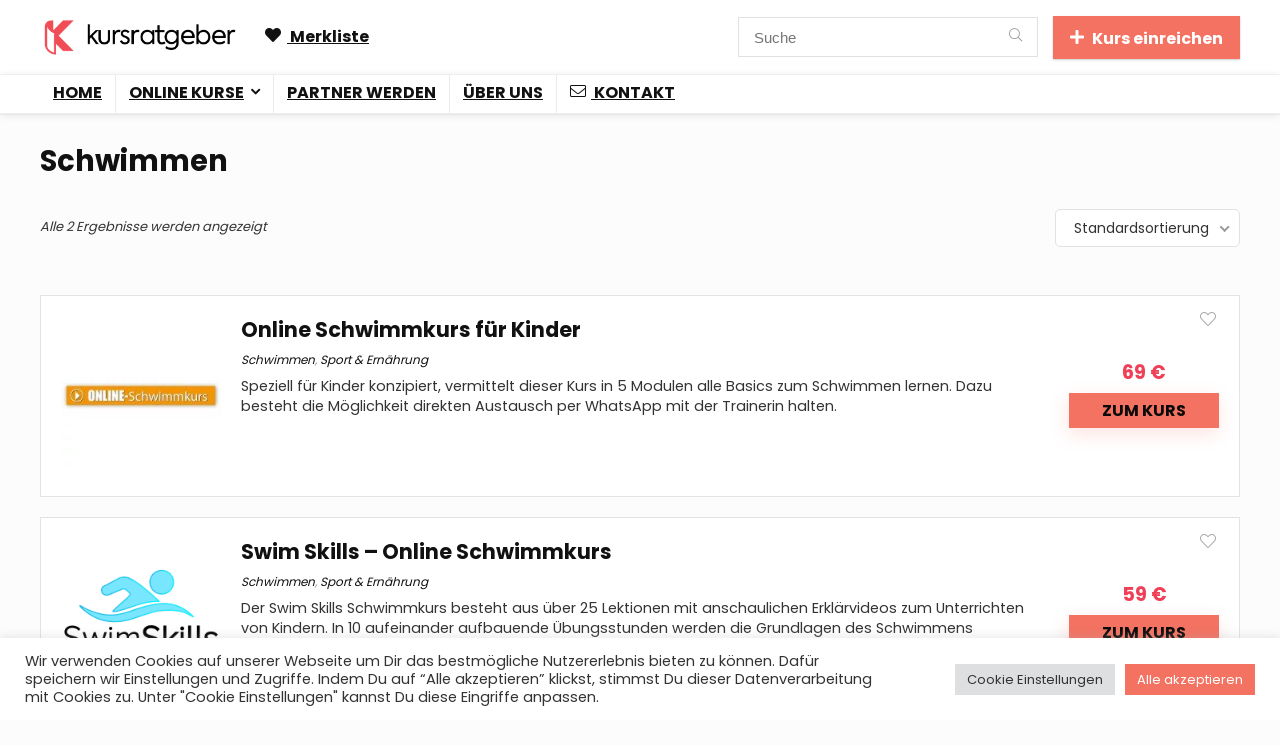

--- FILE ---
content_type: text/html; charset=UTF-8
request_url: https://kursratgeber.de/kurs-kategorie/sport-ernaehrung/schwimmen/
body_size: 28728
content:
<!DOCTYPE html>
<html lang="de">
<head>
<meta charset="UTF-8" />
<meta name="viewport" content="width=device-width, initial-scale=1.0" />
<!-- feeds & pingback -->
<link rel="profile" href="http://gmpg.org/xfn/11" />
<link rel="pingback" href="https://kursratgeber.de/xmlrpc.php" />
<meta name='robots' content='index, follow, max-image-preview:large, max-snippet:-1, max-video-preview:-1' />

	<!-- This site is optimized with the Yoast SEO plugin v26.6 - https://yoast.com/wordpress/plugins/seo/ -->
	<title>Schwimmen Online Kurs Vergleich | Kursratgeber</title>
	<meta name="description" content="Sport &amp; Ernährung | Schwimmen | Online Kurs finden | Kursratgeber | Kostenlos Online Kurse vergleichen | Schulungen | Seminare | Ratgeber" />
	<link rel="canonical" href="https://kursratgeber.de/kurs-kategorie/sport-ernaehrung/schwimmen/" />
	<meta property="og:locale" content="de_DE" />
	<meta property="og:type" content="article" />
	<meta property="og:title" content="Schwimmen Online Kurs Vergleich | Kursratgeber" />
	<meta property="og:description" content="Sport &amp; Ernährung | Schwimmen | Online Kurs finden | Kursratgeber | Kostenlos Online Kurse vergleichen | Schulungen | Seminare | Ratgeber" />
	<meta property="og:url" content="https://kursratgeber.de/kurs-kategorie/sport-ernaehrung/schwimmen/" />
	<meta property="og:site_name" content="Kursratgeber" />
	<meta name="twitter:card" content="summary_large_image" />
	<script type="application/ld+json" class="yoast-schema-graph">{"@context":"https://schema.org","@graph":[{"@type":"CollectionPage","@id":"https://kursratgeber.de/kurs-kategorie/sport-ernaehrung/schwimmen/","url":"https://kursratgeber.de/kurs-kategorie/sport-ernaehrung/schwimmen/","name":"Schwimmen Online Kurs Vergleich | Kursratgeber","isPartOf":{"@id":"https://kursratgeber.de/#website"},"primaryImageOfPage":{"@id":"https://kursratgeber.de/kurs-kategorie/sport-ernaehrung/schwimmen/#primaryimage"},"image":{"@id":"https://kursratgeber.de/kurs-kategorie/sport-ernaehrung/schwimmen/#primaryimage"},"thumbnailUrl":"https://kursratgeber.de/wp-content/uploads/2022/08/logo-online.jpg","description":"Sport &amp; Ernährung | Schwimmen | Online Kurs finden | Kursratgeber | Kostenlos Online Kurse vergleichen | Schulungen | Seminare | Ratgeber","breadcrumb":{"@id":"https://kursratgeber.de/kurs-kategorie/sport-ernaehrung/schwimmen/#breadcrumb"},"inLanguage":"de"},{"@type":"ImageObject","inLanguage":"de","@id":"https://kursratgeber.de/kurs-kategorie/sport-ernaehrung/schwimmen/#primaryimage","url":"https://kursratgeber.de/wp-content/uploads/2022/08/logo-online.jpg","contentUrl":"https://kursratgeber.de/wp-content/uploads/2022/08/logo-online.jpg","width":542,"height":103,"caption":"schwimmkurs online"},{"@type":"BreadcrumbList","@id":"https://kursratgeber.de/kurs-kategorie/sport-ernaehrung/schwimmen/#breadcrumb","itemListElement":[{"@type":"ListItem","position":1,"name":"Startseite","item":"https://kursratgeber.de/"},{"@type":"ListItem","position":2,"name":"Sport &amp; Ernährung","item":"https://kursratgeber.de/kurs-kategorie/sport-ernaehrung/"},{"@type":"ListItem","position":3,"name":"Schwimmen"}]},{"@type":"WebSite","@id":"https://kursratgeber.de/#website","url":"https://kursratgeber.de/","name":"Kursratgeber","description":"Online Kurse, Trainings, Ratgeber","publisher":{"@id":"https://kursratgeber.de/#organization"},"potentialAction":[{"@type":"SearchAction","target":{"@type":"EntryPoint","urlTemplate":"https://kursratgeber.de/?s={search_term_string}"},"query-input":{"@type":"PropertyValueSpecification","valueRequired":true,"valueName":"search_term_string"}}],"inLanguage":"de"},{"@type":"Organization","@id":"https://kursratgeber.de/#organization","name":"Kursratgeber","url":"https://kursratgeber.de/","logo":{"@type":"ImageObject","inLanguage":"de","@id":"https://kursratgeber.de/#/schema/logo/image/","url":"https://kursratgeber.de/wp-content/uploads/2022/07/Untitled-2-01.png","contentUrl":"https://kursratgeber.de/wp-content/uploads/2022/07/Untitled-2-01.png","width":10302,"height":2302,"caption":"Kursratgeber"},"image":{"@id":"https://kursratgeber.de/#/schema/logo/image/"}}]}</script>
	<!-- / Yoast SEO plugin. -->


<link rel='dns-prefetch' href='//www.googletagmanager.com' />
<link rel='dns-prefetch' href='//fonts.googleapis.com' />
<link rel="alternate" type="application/rss+xml" title="Kursratgeber &raquo; Feed" href="https://kursratgeber.de/feed/" />
<link rel="alternate" type="application/rss+xml" title="Kursratgeber &raquo; Kommentar-Feed" href="https://kursratgeber.de/comments/feed/" />
<link rel="alternate" type="application/rss+xml" title="Kursratgeber &raquo; Schwimmen Kategorie Feed" href="https://kursratgeber.de/kurs-kategorie/sport-ernaehrung/schwimmen/feed/" />
<style id='wp-img-auto-sizes-contain-inline-css' type='text/css'>
img:is([sizes=auto i],[sizes^="auto," i]){contain-intrinsic-size:3000px 1500px}
/*# sourceURL=wp-img-auto-sizes-contain-inline-css */
</style>

<style id='wp-emoji-styles-inline-css' type='text/css'>

	img.wp-smiley, img.emoji {
		display: inline !important;
		border: none !important;
		box-shadow: none !important;
		height: 1em !important;
		width: 1em !important;
		margin: 0 0.07em !important;
		vertical-align: -0.1em !important;
		background: none !important;
		padding: 0 !important;
	}
/*# sourceURL=wp-emoji-styles-inline-css */
</style>
<link rel='stylesheet' id='wp-block-library-css' href='https://kursratgeber.de/wp-includes/css/dist/block-library/style.min.css?ver=6.9' type='text/css' media='all' />
<style id='bp-login-form-style-inline-css' type='text/css'>
.widget_bp_core_login_widget .bp-login-widget-user-avatar{float:left}.widget_bp_core_login_widget .bp-login-widget-user-links{margin-left:70px}#bp-login-widget-form label{display:block;font-weight:600;margin:15px 0 5px;width:auto}#bp-login-widget-form input[type=password],#bp-login-widget-form input[type=text]{background-color:#fafafa;border:1px solid #d6d6d6;border-radius:0;font:inherit;font-size:100%;padding:.5em;width:100%}#bp-login-widget-form .bp-login-widget-register-link,#bp-login-widget-form .login-submit{display:inline;width:-moz-fit-content;width:fit-content}#bp-login-widget-form .bp-login-widget-register-link{margin-left:1em}#bp-login-widget-form .bp-login-widget-register-link a{filter:invert(1)}#bp-login-widget-form .bp-login-widget-pwd-link{font-size:80%}

/*# sourceURL=https://kursratgeber.de/wp-content/plugins/buddypress/bp-core/blocks/login-form/index.css */
</style>
<style id='bp-member-style-inline-css' type='text/css'>
[data-type="bp/member"] input.components-placeholder__input{border:1px solid #757575;border-radius:2px;flex:1 1 auto;padding:6px 8px}.bp-block-member{position:relative}.bp-block-member .member-content{display:flex}.bp-block-member .user-nicename{display:block}.bp-block-member .user-nicename a{border:none;color:currentColor;text-decoration:none}.bp-block-member .bp-profile-button{width:100%}.bp-block-member .bp-profile-button a.button{bottom:10px;display:inline-block;margin:18px 0 0;position:absolute;right:0}.bp-block-member.has-cover .item-header-avatar,.bp-block-member.has-cover .member-content,.bp-block-member.has-cover .member-description{z-index:2}.bp-block-member.has-cover .member-content,.bp-block-member.has-cover .member-description{padding-top:75px}.bp-block-member.has-cover .bp-member-cover-image{background-color:#c5c5c5;background-position:top;background-repeat:no-repeat;background-size:cover;border:0;display:block;height:150px;left:0;margin:0;padding:0;position:absolute;top:0;width:100%;z-index:1}.bp-block-member img.avatar{height:auto;width:auto}.bp-block-member.avatar-none .item-header-avatar{display:none}.bp-block-member.avatar-none.has-cover{min-height:200px}.bp-block-member.avatar-full{min-height:150px}.bp-block-member.avatar-full .item-header-avatar{width:180px}.bp-block-member.avatar-thumb .member-content{align-items:center;min-height:50px}.bp-block-member.avatar-thumb .item-header-avatar{width:70px}.bp-block-member.avatar-full.has-cover{min-height:300px}.bp-block-member.avatar-full.has-cover .item-header-avatar{width:200px}.bp-block-member.avatar-full.has-cover img.avatar{background:#fffc;border:2px solid #fff;margin-left:20px}.bp-block-member.avatar-thumb.has-cover .item-header-avatar{padding-top:75px}.entry .entry-content .bp-block-member .user-nicename a{border:none;color:currentColor;text-decoration:none}

/*# sourceURL=https://kursratgeber.de/wp-content/plugins/buddypress/bp-members/blocks/member/index.css */
</style>
<style id='bp-members-style-inline-css' type='text/css'>
[data-type="bp/members"] .components-placeholder.is-appender{min-height:0}[data-type="bp/members"] .components-placeholder.is-appender .components-placeholder__label:empty{display:none}[data-type="bp/members"] .components-placeholder input.components-placeholder__input{border:1px solid #757575;border-radius:2px;flex:1 1 auto;padding:6px 8px}[data-type="bp/members"].avatar-none .member-description{width:calc(100% - 44px)}[data-type="bp/members"].avatar-full .member-description{width:calc(100% - 224px)}[data-type="bp/members"].avatar-thumb .member-description{width:calc(100% - 114px)}[data-type="bp/members"] .member-content{position:relative}[data-type="bp/members"] .member-content .is-right{position:absolute;right:2px;top:2px}[data-type="bp/members"] .columns-2 .member-content .member-description,[data-type="bp/members"] .columns-3 .member-content .member-description,[data-type="bp/members"] .columns-4 .member-content .member-description{padding-left:44px;width:calc(100% - 44px)}[data-type="bp/members"] .columns-3 .is-right{right:-10px}[data-type="bp/members"] .columns-4 .is-right{right:-50px}.bp-block-members.is-grid{display:flex;flex-wrap:wrap;padding:0}.bp-block-members.is-grid .member-content{margin:0 1.25em 1.25em 0;width:100%}@media(min-width:600px){.bp-block-members.columns-2 .member-content{width:calc(50% - .625em)}.bp-block-members.columns-2 .member-content:nth-child(2n){margin-right:0}.bp-block-members.columns-3 .member-content{width:calc(33.33333% - .83333em)}.bp-block-members.columns-3 .member-content:nth-child(3n){margin-right:0}.bp-block-members.columns-4 .member-content{width:calc(25% - .9375em)}.bp-block-members.columns-4 .member-content:nth-child(4n){margin-right:0}}.bp-block-members .member-content{display:flex;flex-direction:column;padding-bottom:1em;text-align:center}.bp-block-members .member-content .item-header-avatar,.bp-block-members .member-content .member-description{width:100%}.bp-block-members .member-content .item-header-avatar{margin:0 auto}.bp-block-members .member-content .item-header-avatar img.avatar{display:inline-block}@media(min-width:600px){.bp-block-members .member-content{flex-direction:row;text-align:left}.bp-block-members .member-content .item-header-avatar,.bp-block-members .member-content .member-description{width:auto}.bp-block-members .member-content .item-header-avatar{margin:0}}.bp-block-members .member-content .user-nicename{display:block}.bp-block-members .member-content .user-nicename a{border:none;color:currentColor;text-decoration:none}.bp-block-members .member-content time{color:#767676;display:block;font-size:80%}.bp-block-members.avatar-none .item-header-avatar{display:none}.bp-block-members.avatar-full{min-height:190px}.bp-block-members.avatar-full .item-header-avatar{width:180px}.bp-block-members.avatar-thumb .member-content{min-height:80px}.bp-block-members.avatar-thumb .item-header-avatar{width:70px}.bp-block-members.columns-2 .member-content,.bp-block-members.columns-3 .member-content,.bp-block-members.columns-4 .member-content{display:block;text-align:center}.bp-block-members.columns-2 .member-content .item-header-avatar,.bp-block-members.columns-3 .member-content .item-header-avatar,.bp-block-members.columns-4 .member-content .item-header-avatar{margin:0 auto}.bp-block-members img.avatar{height:auto;max-width:-moz-fit-content;max-width:fit-content;width:auto}.bp-block-members .member-content.has-activity{align-items:center}.bp-block-members .member-content.has-activity .item-header-avatar{padding-right:1em}.bp-block-members .member-content.has-activity .wp-block-quote{margin-bottom:0;text-align:left}.bp-block-members .member-content.has-activity .wp-block-quote cite a,.entry .entry-content .bp-block-members .user-nicename a{border:none;color:currentColor;text-decoration:none}

/*# sourceURL=https://kursratgeber.de/wp-content/plugins/buddypress/bp-members/blocks/members/index.css */
</style>
<style id='bp-dynamic-members-style-inline-css' type='text/css'>
.bp-dynamic-block-container .item-options{font-size:.5em;margin:0 0 1em;padding:1em 0}.bp-dynamic-block-container .item-options a.selected{font-weight:600}.bp-dynamic-block-container ul.item-list{list-style:none;margin:1em 0;padding-left:0}.bp-dynamic-block-container ul.item-list li{margin-bottom:1em}.bp-dynamic-block-container ul.item-list li:after,.bp-dynamic-block-container ul.item-list li:before{content:" ";display:table}.bp-dynamic-block-container ul.item-list li:after{clear:both}.bp-dynamic-block-container ul.item-list li .item-avatar{float:left;width:60px}.bp-dynamic-block-container ul.item-list li .item{margin-left:70px}

/*# sourceURL=https://kursratgeber.de/wp-content/plugins/buddypress/bp-members/blocks/dynamic-members/index.css */
</style>
<style id='bp-online-members-style-inline-css' type='text/css'>
.widget_bp_core_whos_online_widget .avatar-block,[data-type="bp/online-members"] .avatar-block{display:flex;flex-flow:row wrap}.widget_bp_core_whos_online_widget .avatar-block img,[data-type="bp/online-members"] .avatar-block img{margin:.5em}

/*# sourceURL=https://kursratgeber.de/wp-content/plugins/buddypress/bp-members/blocks/online-members/index.css */
</style>
<style id='bp-active-members-style-inline-css' type='text/css'>
.widget_bp_core_recently_active_widget .avatar-block,[data-type="bp/active-members"] .avatar-block{display:flex;flex-flow:row wrap}.widget_bp_core_recently_active_widget .avatar-block img,[data-type="bp/active-members"] .avatar-block img{margin:.5em}

/*# sourceURL=https://kursratgeber.de/wp-content/plugins/buddypress/bp-members/blocks/active-members/index.css */
</style>
<style id='bp-latest-activities-style-inline-css' type='text/css'>
.bp-latest-activities .components-flex.components-select-control select[multiple]{height:auto;padding:0 8px}.bp-latest-activities .components-flex.components-select-control select[multiple]+.components-input-control__suffix svg{display:none}.bp-latest-activities-block a,.entry .entry-content .bp-latest-activities-block a{border:none;text-decoration:none}.bp-latest-activities-block .activity-list.item-list blockquote{border:none;padding:0}.bp-latest-activities-block .activity-list.item-list blockquote .activity-item:not(.mini){box-shadow:1px 0 4px #00000026;padding:0 1em;position:relative}.bp-latest-activities-block .activity-list.item-list blockquote .activity-item:not(.mini):after,.bp-latest-activities-block .activity-list.item-list blockquote .activity-item:not(.mini):before{border-color:#0000;border-style:solid;content:"";display:block;height:0;left:15px;position:absolute;width:0}.bp-latest-activities-block .activity-list.item-list blockquote .activity-item:not(.mini):before{border-top-color:#00000026;border-width:9px;bottom:-18px;left:14px}.bp-latest-activities-block .activity-list.item-list blockquote .activity-item:not(.mini):after{border-top-color:#fff;border-width:8px;bottom:-16px}.bp-latest-activities-block .activity-list.item-list blockquote .activity-item.mini .avatar{display:inline-block;height:20px;margin-right:2px;vertical-align:middle;width:20px}.bp-latest-activities-block .activity-list.item-list footer{align-items:center;display:flex}.bp-latest-activities-block .activity-list.item-list footer img.avatar{border:none;display:inline-block;margin-right:.5em}.bp-latest-activities-block .activity-list.item-list footer .activity-time-since{font-size:90%}.bp-latest-activities-block .widget-error{border-left:4px solid #0b80a4;box-shadow:1px 0 4px #00000026}.bp-latest-activities-block .widget-error p{padding:0 1em}

/*# sourceURL=https://kursratgeber.de/wp-content/plugins/buddypress/bp-activity/blocks/latest-activities/index.css */
</style>
<style id='global-styles-inline-css' type='text/css'>
:root{--wp--preset--aspect-ratio--square: 1;--wp--preset--aspect-ratio--4-3: 4/3;--wp--preset--aspect-ratio--3-4: 3/4;--wp--preset--aspect-ratio--3-2: 3/2;--wp--preset--aspect-ratio--2-3: 2/3;--wp--preset--aspect-ratio--16-9: 16/9;--wp--preset--aspect-ratio--9-16: 9/16;--wp--preset--color--black: #000000;--wp--preset--color--cyan-bluish-gray: #abb8c3;--wp--preset--color--white: #ffffff;--wp--preset--color--pale-pink: #f78da7;--wp--preset--color--vivid-red: #cf2e2e;--wp--preset--color--luminous-vivid-orange: #ff6900;--wp--preset--color--luminous-vivid-amber: #fcb900;--wp--preset--color--light-green-cyan: #7bdcb5;--wp--preset--color--vivid-green-cyan: #00d084;--wp--preset--color--pale-cyan-blue: #8ed1fc;--wp--preset--color--vivid-cyan-blue: #0693e3;--wp--preset--color--vivid-purple: #9b51e0;--wp--preset--color--main: var(--rehub-main-color);--wp--preset--color--secondary: var(--rehub-sec-color);--wp--preset--color--buttonmain: var(--rehub-main-btn-bg);--wp--preset--color--cyan-grey: #abb8c3;--wp--preset--color--orange-light: #fcb900;--wp--preset--color--red: #cf2e2e;--wp--preset--color--red-bright: #f04057;--wp--preset--color--vivid-green: #00d084;--wp--preset--color--orange: #ff6900;--wp--preset--color--blue: #0693e3;--wp--preset--gradient--vivid-cyan-blue-to-vivid-purple: linear-gradient(135deg,rgb(6,147,227) 0%,rgb(155,81,224) 100%);--wp--preset--gradient--light-green-cyan-to-vivid-green-cyan: linear-gradient(135deg,rgb(122,220,180) 0%,rgb(0,208,130) 100%);--wp--preset--gradient--luminous-vivid-amber-to-luminous-vivid-orange: linear-gradient(135deg,rgb(252,185,0) 0%,rgb(255,105,0) 100%);--wp--preset--gradient--luminous-vivid-orange-to-vivid-red: linear-gradient(135deg,rgb(255,105,0) 0%,rgb(207,46,46) 100%);--wp--preset--gradient--very-light-gray-to-cyan-bluish-gray: linear-gradient(135deg,rgb(238,238,238) 0%,rgb(169,184,195) 100%);--wp--preset--gradient--cool-to-warm-spectrum: linear-gradient(135deg,rgb(74,234,220) 0%,rgb(151,120,209) 20%,rgb(207,42,186) 40%,rgb(238,44,130) 60%,rgb(251,105,98) 80%,rgb(254,248,76) 100%);--wp--preset--gradient--blush-light-purple: linear-gradient(135deg,rgb(255,206,236) 0%,rgb(152,150,240) 100%);--wp--preset--gradient--blush-bordeaux: linear-gradient(135deg,rgb(254,205,165) 0%,rgb(254,45,45) 50%,rgb(107,0,62) 100%);--wp--preset--gradient--luminous-dusk: linear-gradient(135deg,rgb(255,203,112) 0%,rgb(199,81,192) 50%,rgb(65,88,208) 100%);--wp--preset--gradient--pale-ocean: linear-gradient(135deg,rgb(255,245,203) 0%,rgb(182,227,212) 50%,rgb(51,167,181) 100%);--wp--preset--gradient--electric-grass: linear-gradient(135deg,rgb(202,248,128) 0%,rgb(113,206,126) 100%);--wp--preset--gradient--midnight: linear-gradient(135deg,rgb(2,3,129) 0%,rgb(40,116,252) 100%);--wp--preset--font-size--small: 13px;--wp--preset--font-size--medium: 20px;--wp--preset--font-size--large: 36px;--wp--preset--font-size--x-large: 42px;--wp--preset--font-family--system-font: -apple-system,BlinkMacSystemFont,"Segoe UI",Roboto,Oxygen-Sans,Ubuntu,Cantarell,"Helvetica Neue",sans-serif;--wp--preset--font-family--rh-nav-font: var(--rehub-nav-font,-apple-system,BlinkMacSystemFont,"Segoe UI",Roboto,Oxygen-Sans,Ubuntu,Cantarell,"Helvetica Neue",sans-serif);--wp--preset--font-family--rh-head-font: var(--rehub-head-font,-apple-system,BlinkMacSystemFont,"Segoe UI",Roboto,Oxygen-Sans,Ubuntu,Cantarell,"Helvetica Neue",sans-serif);--wp--preset--font-family--rh-btn-font: var(--rehub-btn-font,-apple-system,BlinkMacSystemFont,"Segoe UI",Roboto,Oxygen-Sans,Ubuntu,Cantarell,"Helvetica Neue",sans-serif);--wp--preset--font-family--rh-body-font: var(--rehub-body-font,-apple-system,BlinkMacSystemFont,"Segoe UI",Roboto,Oxygen-Sans,Ubuntu,Cantarell,"Helvetica Neue",sans-serif);--wp--preset--spacing--20: 0.44rem;--wp--preset--spacing--30: 0.67rem;--wp--preset--spacing--40: 1rem;--wp--preset--spacing--50: 1.5rem;--wp--preset--spacing--60: 2.25rem;--wp--preset--spacing--70: 3.38rem;--wp--preset--spacing--80: 5.06rem;--wp--preset--shadow--natural: 6px 6px 9px rgba(0, 0, 0, 0.2);--wp--preset--shadow--deep: 12px 12px 50px rgba(0, 0, 0, 0.4);--wp--preset--shadow--sharp: 6px 6px 0px rgba(0, 0, 0, 0.2);--wp--preset--shadow--outlined: 6px 6px 0px -3px rgb(255, 255, 255), 6px 6px rgb(0, 0, 0);--wp--preset--shadow--crisp: 6px 6px 0px rgb(0, 0, 0);}:root { --wp--style--global--content-size: 760px;--wp--style--global--wide-size: 900px; }:where(body) { margin: 0; }.wp-site-blocks > .alignleft { float: left; margin-right: 2em; }.wp-site-blocks > .alignright { float: right; margin-left: 2em; }.wp-site-blocks > .aligncenter { justify-content: center; margin-left: auto; margin-right: auto; }:where(.is-layout-flex){gap: 0.5em;}:where(.is-layout-grid){gap: 0.5em;}.is-layout-flow > .alignleft{float: left;margin-inline-start: 0;margin-inline-end: 2em;}.is-layout-flow > .alignright{float: right;margin-inline-start: 2em;margin-inline-end: 0;}.is-layout-flow > .aligncenter{margin-left: auto !important;margin-right: auto !important;}.is-layout-constrained > .alignleft{float: left;margin-inline-start: 0;margin-inline-end: 2em;}.is-layout-constrained > .alignright{float: right;margin-inline-start: 2em;margin-inline-end: 0;}.is-layout-constrained > .aligncenter{margin-left: auto !important;margin-right: auto !important;}.is-layout-constrained > :where(:not(.alignleft):not(.alignright):not(.alignfull)){max-width: var(--wp--style--global--content-size);margin-left: auto !important;margin-right: auto !important;}.is-layout-constrained > .alignwide{max-width: var(--wp--style--global--wide-size);}body .is-layout-flex{display: flex;}.is-layout-flex{flex-wrap: wrap;align-items: center;}.is-layout-flex > :is(*, div){margin: 0;}body .is-layout-grid{display: grid;}.is-layout-grid > :is(*, div){margin: 0;}body{padding-top: 0px;padding-right: 0px;padding-bottom: 0px;padding-left: 0px;}a:where(:not(.wp-element-button)){text-decoration: none;}h1{font-size: 29px;line-height: 34px;margin-top: 10px;margin-bottom: 31px;}h2{font-size: 25px;line-height: 31px;margin-top: 10px;margin-bottom: 31px;}h3{font-size: 20px;line-height: 28px;margin-top: 10px;margin-bottom: 25px;}h4{font-size: 18px;line-height: 24px;margin-top: 10px;margin-bottom: 18px;}h5{font-size: 16px;line-height: 20px;margin-top: 10px;margin-bottom: 15px;}h6{font-size: 14px;line-height: 20px;margin-top: 0px;margin-bottom: 10px;}:root :where(.wp-element-button, .wp-block-button__link){background-color: #32373c;border-width: 0;color: #fff;font-family: inherit;font-size: inherit;font-style: inherit;font-weight: inherit;letter-spacing: inherit;line-height: inherit;padding-top: calc(0.667em + 2px);padding-right: calc(1.333em + 2px);padding-bottom: calc(0.667em + 2px);padding-left: calc(1.333em + 2px);text-decoration: none;text-transform: inherit;}.has-black-color{color: var(--wp--preset--color--black) !important;}.has-cyan-bluish-gray-color{color: var(--wp--preset--color--cyan-bluish-gray) !important;}.has-white-color{color: var(--wp--preset--color--white) !important;}.has-pale-pink-color{color: var(--wp--preset--color--pale-pink) !important;}.has-vivid-red-color{color: var(--wp--preset--color--vivid-red) !important;}.has-luminous-vivid-orange-color{color: var(--wp--preset--color--luminous-vivid-orange) !important;}.has-luminous-vivid-amber-color{color: var(--wp--preset--color--luminous-vivid-amber) !important;}.has-light-green-cyan-color{color: var(--wp--preset--color--light-green-cyan) !important;}.has-vivid-green-cyan-color{color: var(--wp--preset--color--vivid-green-cyan) !important;}.has-pale-cyan-blue-color{color: var(--wp--preset--color--pale-cyan-blue) !important;}.has-vivid-cyan-blue-color{color: var(--wp--preset--color--vivid-cyan-blue) !important;}.has-vivid-purple-color{color: var(--wp--preset--color--vivid-purple) !important;}.has-main-color{color: var(--wp--preset--color--main) !important;}.has-secondary-color{color: var(--wp--preset--color--secondary) !important;}.has-buttonmain-color{color: var(--wp--preset--color--buttonmain) !important;}.has-cyan-grey-color{color: var(--wp--preset--color--cyan-grey) !important;}.has-orange-light-color{color: var(--wp--preset--color--orange-light) !important;}.has-red-color{color: var(--wp--preset--color--red) !important;}.has-red-bright-color{color: var(--wp--preset--color--red-bright) !important;}.has-vivid-green-color{color: var(--wp--preset--color--vivid-green) !important;}.has-orange-color{color: var(--wp--preset--color--orange) !important;}.has-blue-color{color: var(--wp--preset--color--blue) !important;}.has-black-background-color{background-color: var(--wp--preset--color--black) !important;}.has-cyan-bluish-gray-background-color{background-color: var(--wp--preset--color--cyan-bluish-gray) !important;}.has-white-background-color{background-color: var(--wp--preset--color--white) !important;}.has-pale-pink-background-color{background-color: var(--wp--preset--color--pale-pink) !important;}.has-vivid-red-background-color{background-color: var(--wp--preset--color--vivid-red) !important;}.has-luminous-vivid-orange-background-color{background-color: var(--wp--preset--color--luminous-vivid-orange) !important;}.has-luminous-vivid-amber-background-color{background-color: var(--wp--preset--color--luminous-vivid-amber) !important;}.has-light-green-cyan-background-color{background-color: var(--wp--preset--color--light-green-cyan) !important;}.has-vivid-green-cyan-background-color{background-color: var(--wp--preset--color--vivid-green-cyan) !important;}.has-pale-cyan-blue-background-color{background-color: var(--wp--preset--color--pale-cyan-blue) !important;}.has-vivid-cyan-blue-background-color{background-color: var(--wp--preset--color--vivid-cyan-blue) !important;}.has-vivid-purple-background-color{background-color: var(--wp--preset--color--vivid-purple) !important;}.has-main-background-color{background-color: var(--wp--preset--color--main) !important;}.has-secondary-background-color{background-color: var(--wp--preset--color--secondary) !important;}.has-buttonmain-background-color{background-color: var(--wp--preset--color--buttonmain) !important;}.has-cyan-grey-background-color{background-color: var(--wp--preset--color--cyan-grey) !important;}.has-orange-light-background-color{background-color: var(--wp--preset--color--orange-light) !important;}.has-red-background-color{background-color: var(--wp--preset--color--red) !important;}.has-red-bright-background-color{background-color: var(--wp--preset--color--red-bright) !important;}.has-vivid-green-background-color{background-color: var(--wp--preset--color--vivid-green) !important;}.has-orange-background-color{background-color: var(--wp--preset--color--orange) !important;}.has-blue-background-color{background-color: var(--wp--preset--color--blue) !important;}.has-black-border-color{border-color: var(--wp--preset--color--black) !important;}.has-cyan-bluish-gray-border-color{border-color: var(--wp--preset--color--cyan-bluish-gray) !important;}.has-white-border-color{border-color: var(--wp--preset--color--white) !important;}.has-pale-pink-border-color{border-color: var(--wp--preset--color--pale-pink) !important;}.has-vivid-red-border-color{border-color: var(--wp--preset--color--vivid-red) !important;}.has-luminous-vivid-orange-border-color{border-color: var(--wp--preset--color--luminous-vivid-orange) !important;}.has-luminous-vivid-amber-border-color{border-color: var(--wp--preset--color--luminous-vivid-amber) !important;}.has-light-green-cyan-border-color{border-color: var(--wp--preset--color--light-green-cyan) !important;}.has-vivid-green-cyan-border-color{border-color: var(--wp--preset--color--vivid-green-cyan) !important;}.has-pale-cyan-blue-border-color{border-color: var(--wp--preset--color--pale-cyan-blue) !important;}.has-vivid-cyan-blue-border-color{border-color: var(--wp--preset--color--vivid-cyan-blue) !important;}.has-vivid-purple-border-color{border-color: var(--wp--preset--color--vivid-purple) !important;}.has-main-border-color{border-color: var(--wp--preset--color--main) !important;}.has-secondary-border-color{border-color: var(--wp--preset--color--secondary) !important;}.has-buttonmain-border-color{border-color: var(--wp--preset--color--buttonmain) !important;}.has-cyan-grey-border-color{border-color: var(--wp--preset--color--cyan-grey) !important;}.has-orange-light-border-color{border-color: var(--wp--preset--color--orange-light) !important;}.has-red-border-color{border-color: var(--wp--preset--color--red) !important;}.has-red-bright-border-color{border-color: var(--wp--preset--color--red-bright) !important;}.has-vivid-green-border-color{border-color: var(--wp--preset--color--vivid-green) !important;}.has-orange-border-color{border-color: var(--wp--preset--color--orange) !important;}.has-blue-border-color{border-color: var(--wp--preset--color--blue) !important;}.has-vivid-cyan-blue-to-vivid-purple-gradient-background{background: var(--wp--preset--gradient--vivid-cyan-blue-to-vivid-purple) !important;}.has-light-green-cyan-to-vivid-green-cyan-gradient-background{background: var(--wp--preset--gradient--light-green-cyan-to-vivid-green-cyan) !important;}.has-luminous-vivid-amber-to-luminous-vivid-orange-gradient-background{background: var(--wp--preset--gradient--luminous-vivid-amber-to-luminous-vivid-orange) !important;}.has-luminous-vivid-orange-to-vivid-red-gradient-background{background: var(--wp--preset--gradient--luminous-vivid-orange-to-vivid-red) !important;}.has-very-light-gray-to-cyan-bluish-gray-gradient-background{background: var(--wp--preset--gradient--very-light-gray-to-cyan-bluish-gray) !important;}.has-cool-to-warm-spectrum-gradient-background{background: var(--wp--preset--gradient--cool-to-warm-spectrum) !important;}.has-blush-light-purple-gradient-background{background: var(--wp--preset--gradient--blush-light-purple) !important;}.has-blush-bordeaux-gradient-background{background: var(--wp--preset--gradient--blush-bordeaux) !important;}.has-luminous-dusk-gradient-background{background: var(--wp--preset--gradient--luminous-dusk) !important;}.has-pale-ocean-gradient-background{background: var(--wp--preset--gradient--pale-ocean) !important;}.has-electric-grass-gradient-background{background: var(--wp--preset--gradient--electric-grass) !important;}.has-midnight-gradient-background{background: var(--wp--preset--gradient--midnight) !important;}.has-small-font-size{font-size: var(--wp--preset--font-size--small) !important;}.has-medium-font-size{font-size: var(--wp--preset--font-size--medium) !important;}.has-large-font-size{font-size: var(--wp--preset--font-size--large) !important;}.has-x-large-font-size{font-size: var(--wp--preset--font-size--x-large) !important;}.has-system-font-font-family{font-family: var(--wp--preset--font-family--system-font) !important;}.has-rh-nav-font-font-family{font-family: var(--wp--preset--font-family--rh-nav-font) !important;}.has-rh-head-font-font-family{font-family: var(--wp--preset--font-family--rh-head-font) !important;}.has-rh-btn-font-font-family{font-family: var(--wp--preset--font-family--rh-btn-font) !important;}.has-rh-body-font-font-family{font-family: var(--wp--preset--font-family--rh-body-font) !important;}
:where(.wp-block-post-template.is-layout-flex){gap: 1.25em;}:where(.wp-block-post-template.is-layout-grid){gap: 1.25em;}
:where(.wp-block-term-template.is-layout-flex){gap: 1.25em;}:where(.wp-block-term-template.is-layout-grid){gap: 1.25em;}
:where(.wp-block-columns.is-layout-flex){gap: 2em;}:where(.wp-block-columns.is-layout-grid){gap: 2em;}
:root :where(.wp-block-pullquote){font-size: 1.5em;line-height: 1.6;}
:root :where(.wp-block-post-title){margin-top: 4px;margin-right: 0;margin-bottom: 15px;margin-left: 0;}
:root :where(.wp-block-image){margin-top: 0px;margin-bottom: 31px;}
:root :where(.wp-block-media-text){margin-top: 0px;margin-bottom: 31px;}
:root :where(.wp-block-post-content){font-size: 16px;line-height: 28px;}
/*# sourceURL=global-styles-inline-css */
</style>
<link rel='stylesheet' id='cookie-law-info-css' href='https://kursratgeber.de/wp-content/plugins/cookie-law-info/legacy/public/css/cookie-law-info-public.css?ver=3.3.9.1' type='text/css' media='all' />
<link rel='stylesheet' id='cookie-law-info-gdpr-css' href='https://kursratgeber.de/wp-content/plugins/cookie-law-info/legacy/public/css/cookie-law-info-gdpr.css?ver=3.3.9.1' type='text/css' media='all' />
<link rel='stylesheet' id='Poppins-css' href='//fonts.googleapis.com/css?family=Poppins%3A700%2Cnormal&#038;subset=latin&#038;ver=6.9' type='text/css' media='all' />
<link rel='stylesheet' id='user-registration-general-css' href='https://kursratgeber.de/wp-content/plugins/user-registration/assets/css/user-registration.css?ver=4.4.8' type='text/css' media='all' />
<style id='woocommerce-inline-inline-css' type='text/css'>
.woocommerce form .form-row .required { visibility: visible; }
/*# sourceURL=woocommerce-inline-inline-css */
</style>
<link rel='stylesheet' id='parent-style-css' href='https://kursratgeber.de/wp-content/themes/rehub-theme/style.css?ver=6.9' type='text/css' media='all' />
<link rel='stylesheet' id='rhstyle-css' href='https://kursratgeber.de/wp-content/themes/rehub-blankchild/style.css?ver=19.8.8' type='text/css' media='all' />
<link rel='stylesheet' id='rehubicons-css' href='https://kursratgeber.de/wp-content/themes/rehub-theme/iconstyle.css?ver=19.8.8' type='text/css' media='all' />
<link rel='stylesheet' id='rhelementor-css' href='https://kursratgeber.de/wp-content/themes/rehub-theme/css/elementor.css?ver=1.0' type='text/css' media='all' />
<link rel='stylesheet' id='rehub-woocommerce-css' href='https://kursratgeber.de/wp-content/themes/rehub-theme/css/woocommerce.css?ver=19.8.8' type='text/css' media='all' />
<script type="text/javascript" src="https://kursratgeber.de/wp-includes/js/jquery/jquery.min.js?ver=3.7.1" id="jquery-core-js"></script>
<script type="text/javascript" src="https://kursratgeber.de/wp-includes/js/jquery/jquery-migrate.min.js?ver=3.4.1" id="jquery-migrate-js"></script>
<script type="text/javascript" id="cookie-law-info-js-extra">
/* <![CDATA[ */
var Cli_Data = {"nn_cookie_ids":[],"cookielist":[],"non_necessary_cookies":[],"ccpaEnabled":"","ccpaRegionBased":"","ccpaBarEnabled":"","strictlyEnabled":["necessary","obligatoire"],"ccpaType":"gdpr","js_blocking":"1","custom_integration":"","triggerDomRefresh":"","secure_cookies":""};
var cli_cookiebar_settings = {"animate_speed_hide":"500","animate_speed_show":"500","background":"#FFF","border":"#b1a6a6c2","border_on":"","button_1_button_colour":"#f37262","button_1_button_hover":"#c25b4e","button_1_link_colour":"#fff","button_1_as_button":"1","button_1_new_win":"","button_2_button_colour":"#333","button_2_button_hover":"#292929","button_2_link_colour":"#444","button_2_as_button":"","button_2_hidebar":"","button_3_button_colour":"#dedfe0","button_3_button_hover":"#b2b2b3","button_3_link_colour":"#333333","button_3_as_button":"1","button_3_new_win":"","button_4_button_colour":"#dedfe0","button_4_button_hover":"#b2b2b3","button_4_link_colour":"#333333","button_4_as_button":"1","button_7_button_colour":"#f37262","button_7_button_hover":"#c25b4e","button_7_link_colour":"#fff","button_7_as_button":"1","button_7_new_win":"","font_family":"inherit","header_fix":"","notify_animate_hide":"1","notify_animate_show":"","notify_div_id":"#cookie-law-info-bar","notify_position_horizontal":"right","notify_position_vertical":"bottom","scroll_close":"","scroll_close_reload":"","accept_close_reload":"","reject_close_reload":"","showagain_tab":"","showagain_background":"#fff","showagain_border":"#000","showagain_div_id":"#cookie-law-info-again","showagain_x_position":"100px","text":"#333333","show_once_yn":"","show_once":"5000","logging_on":"","as_popup":"","popup_overlay":"1","bar_heading_text":"","cookie_bar_as":"banner","popup_showagain_position":"bottom-right","widget_position":"left"};
var log_object = {"ajax_url":"https://kursratgeber.de/wp-admin/admin-ajax.php"};
//# sourceURL=cookie-law-info-js-extra
/* ]]> */
</script>
<script type="text/javascript" src="https://kursratgeber.de/wp-content/plugins/cookie-law-info/legacy/public/js/cookie-law-info-public.js?ver=3.3.9.1" id="cookie-law-info-js"></script>
<script type="text/javascript" src="https://kursratgeber.de/wp-content/plugins/woocommerce/assets/js/jquery-blockui/jquery.blockUI.min.js?ver=2.7.0-wc.10.4.3" id="wc-jquery-blockui-js" defer="defer" data-wp-strategy="defer"></script>
<script type="text/javascript" src="https://kursratgeber.de/wp-content/plugins/woocommerce/assets/js/js-cookie/js.cookie.min.js?ver=2.1.4-wc.10.4.3" id="wc-js-cookie-js" defer="defer" data-wp-strategy="defer"></script>
<script type="text/javascript" id="woocommerce-js-extra">
/* <![CDATA[ */
var woocommerce_params = {"ajax_url":"/wp-admin/admin-ajax.php","wc_ajax_url":"/?wc-ajax=%%endpoint%%","i18n_password_show":"Passwort anzeigen","i18n_password_hide":"Passwort ausblenden"};
//# sourceURL=woocommerce-js-extra
/* ]]> */
</script>
<script type="text/javascript" src="https://kursratgeber.de/wp-content/plugins/woocommerce/assets/js/frontend/woocommerce.min.js?ver=10.4.3" id="woocommerce-js" defer="defer" data-wp-strategy="defer"></script>
<script type="text/javascript" id="WCPAY_ASSETS-js-extra">
/* <![CDATA[ */
var wcpayAssets = {"url":"https://kursratgeber.de/wp-content/plugins/woocommerce-payments/dist/"};
//# sourceURL=WCPAY_ASSETS-js-extra
/* ]]> */
</script>

<!-- Google Tag (gtac.js) durch Site-Kit hinzugefügt -->
<!-- Von Site Kit hinzugefügtes Google-Analytics-Snippet -->
<script type="text/javascript" src="https://www.googletagmanager.com/gtag/js?id=G-SV0TX5EBFL" id="google_gtagjs-js" async></script>
<script type="text/javascript" id="google_gtagjs-js-after">
/* <![CDATA[ */
window.dataLayer = window.dataLayer || [];function gtag(){dataLayer.push(arguments);}
gtag("set","linker",{"domains":["kursratgeber.de"]});
gtag("js", new Date());
gtag("set", "developer_id.dZTNiMT", true);
gtag("config", "G-SV0TX5EBFL");
//# sourceURL=google_gtagjs-js-after
/* ]]> */
</script>
<link rel="https://api.w.org/" href="https://kursratgeber.de/wp-json/" /><link rel="alternate" title="JSON" type="application/json" href="https://kursratgeber.de/wp-json/wp/v2/product_cat/190" /><link rel="EditURI" type="application/rsd+xml" title="RSD" href="https://kursratgeber.de/xmlrpc.php?rsd" />
<meta name="generator" content="WordPress 6.9" />
<meta name="generator" content="WooCommerce 10.4.3" />

	<script type="text/javascript">var ajaxurl = 'https://kursratgeber.de/wp-admin/admin-ajax.php';</script>

<meta name="cdp-version" content="1.5.0" /><meta name="generator" content="Site Kit by Google 1.170.0" /><link rel="preload" href="https://kursratgeber.de/wp-content/themes/rehub-theme/fonts/rhicons.woff2?3oibrk" as="font" type="font/woff2" crossorigin="crossorigin"><style type="text/css"> .main-nav{box-shadow:0 1px 8px rgba(0,0,0,0.1),0 0 0 1px rgba(0,0,0,0.03) !important;}nav.top_menu > ul > li > a{text-transform:uppercase;}.dl-menuwrapper li a,nav.top_menu > ul > li > a,#re_menu_near_logo li,#re_menu_near_logo li{font-family:"Poppins",trebuchet ms !important;font-weight:700;font-style:normal;}:root{--rehub-nav-font:Poppins;}.rehub_feat_block div.offer_title,.rh_wrapper_video_playlist .rh_video_title_and_time .rh_video_title,.main_slider .flex-overlay h2,.related_articles ul li > a,h1,h2,h3,h4,h5,h6,.widget .title,.title h1,.title h5,.related_articles .related_title,#comments .title_comments,.commentlist .comment-author .fn,.commentlist .comment-author .fn a,.rate_bar_wrap .review-top .review-text span.review-header,.wpsm-numbox.wpsm-style6 span.num,.wpsm-numbox.wpsm-style5 span.num,.rehub-main-font,.logo .textlogo,.wp-block-quote.is-style-large,.comment-respond h3,.related_articles .related_title,.re_title_inmodal{font-family:"Poppins",trebuchet ms;}.main_slider .flex-overlay h2,h1,h2,h3,h4,h5,h6,.title h1,.title h5,.comment-respond h3{font-weight:700;}:root{--rehub-head-font:Poppins;}.priced_block .btn_offer_block,.rh-deal-compact-btn,.wpsm-button.rehub_main_btn,.woocommerce div.product p.price,.btn_more,input[type="submit"],input[type="button"],input[type="reset"],.vc_btn3,.re-compare-destin.wpsm-button,.rehub-btn-font,.vc_general.vc_btn3,.woocommerce a.woo_loop_btn,.woocommerce input.button.alt,.woocommerce a.add_to_cart_button,.woocommerce .single_add_to_cart_button,.woocommerce div.product form.cart .button,.woocommerce .checkout-button.button,#buddypress button.submit,.wcv-grid a.button,input.gmw-submit,#ws-plugin--s2member-profile-submit,#rtmedia_create_new_album,input[type="submit"].dokan-btn-theme,a.dokan-btn-theme:not(.dashicons),.dokan-btn-theme:not(.dashicons),.woocommerce .single_add_to_cart_button,.woocommerce .woo-button-area .masked_coupon,.woocommerce .summary .price,.wvm_plan,.wp-block-button .wp-block-button__link,.widget_merchant_list .buttons_col a{font-family:"Poppins",trebuchet ms;}:root{--rehub-btn-font:Poppins;}.sidebar,.rehub-body-font,body{font-family:"Poppins",arial !important;font-weight:normal;font-style:normal;}:root{--rehub-body-font:Poppins;}header .main-nav,.main-nav.dark_style,.header_one_row .main-nav{background:none repeat scroll 0 0 #ffffff!important;box-shadow:none;}.main-nav{border-bottom:none;border-top:none;}.dl-menuwrapper .dl-menu{margin:0 !important}#main_header,.is-sticky .logo_section_wrap,.sticky-active.logo_section_wrap{background-color:#ffffff !important}.main-nav.white_style{border-top:none}nav.top_menu > ul:not(.off-canvas) > li > a:after{top:auto;bottom:0}.header-top{border:none;}.footer-bottom{background-color:#000000 !important}.footer-bottom .footer_widget{border:none !important} .widget .title:after{border-bottom:2px solid #f37262;}.rehub-main-color-border,nav.top_menu > ul > li.vertical-menu.border-main-color .sub-menu,.rh-main-bg-hover:hover,.wp-block-quote,ul.def_btn_link_tabs li.active a,.wp-block-pullquote{border-color:#f37262;}.wpsm_promobox.rehub_promobox{border-left-color:#f37262!important;}.color_link{color:#f37262 !important;}.featured_slider:hover .score,article.post .wpsm_toplist_heading:before{border-color:#f37262;}.btn_more:hover,.tw-pagination .current{border:1px solid #f37262;color:#fff}.rehub_woo_review .rehub_woo_tabs_menu li.current{border-top:3px solid #f37262;}.gallery-pics .gp-overlay{box-shadow:0 0 0 4px #f37262 inset;}.post .rehub_woo_tabs_menu li.current,.woocommerce div.product .woocommerce-tabs ul.tabs li.active{border-top:2px solid #f37262;}.rething_item a.cat{border-bottom-color:#f37262}nav.top_menu ul li ul.sub-menu{border-bottom:2px solid #f37262;}.widget.deal_daywoo,.elementor-widget-wpsm_woofeatured .deal_daywoo{border:3px solid #f37262;padding:20px;background:#fff;}.deal_daywoo .wpsm-bar-bar{background-color:#f37262 !important} #buddypress div.item-list-tabs ul li.selected a span,#buddypress div.item-list-tabs ul li.current a span,#buddypress div.item-list-tabs ul li a span,.user-profile-div .user-menu-tab > li.active > a,.user-profile-div .user-menu-tab > li.active > a:focus,.user-profile-div .user-menu-tab > li.active > a:hover,.news_in_thumb:hover a.rh-label-string,.news_out_thumb:hover a.rh-label-string,.col-feat-grid:hover a.rh-label-string,.carousel-style-deal .re_carousel .controls,.re_carousel .controls:hover,.openedprevnext .postNavigation .postnavprev,.postNavigation .postnavprev:hover,.top_chart_pagination a.selected,.flex-control-paging li a.flex-active,.flex-control-paging li a:hover,.btn_more:hover,body .tabs-menu li:hover,body .tabs-menu li.current,.featured_slider:hover .score,#bbp_user_edit_submit,.bbp-topic-pagination a,.bbp-topic-pagination a,.custom-checkbox label.checked:after,.slider_post .caption,ul.postpagination li.active a,ul.postpagination li:hover a,ul.postpagination li a:focus,.top_theme h5 strong,.re_carousel .text:after,#topcontrol:hover,.main_slider .flex-overlay:hover a.read-more,.rehub_chimp #mc_embed_signup input#mc-embedded-subscribe,#rank_1.rank_count,#toplistmenu > ul li:before,.rehub_chimp:before,.wpsm-members > strong:first-child,.r_catbox_btn,.wpcf7 .wpcf7-submit,.wpsm_pretty_hover li:hover,.wpsm_pretty_hover li.current,.rehub-main-color-bg,.togglegreedybtn:after,.rh-bg-hover-color:hover a.rh-label-string,.rh-main-bg-hover:hover,.rh_wrapper_video_playlist .rh_video_currently_playing,.rh_wrapper_video_playlist .rh_video_currently_playing.rh_click_video:hover,.rtmedia-list-item .rtmedia-album-media-count,.tw-pagination .current,.dokan-dashboard .dokan-dash-sidebar ul.dokan-dashboard-menu li.active,.dokan-dashboard .dokan-dash-sidebar ul.dokan-dashboard-menu li:hover,.dokan-dashboard .dokan-dash-sidebar ul.dokan-dashboard-menu li.dokan-common-links a:hover,#ywqa-submit-question,.woocommerce .widget_price_filter .ui-slider .ui-slider-range,.rh-hov-bor-line > a:after,nav.top_menu > ul:not(.off-canvas) > li > a:after,.rh-border-line:after,.wpsm-table.wpsm-table-main-color table tr th,.rh-hov-bg-main-slide:before,.rh-hov-bg-main-slidecol .col_item:before,.mvx-tablink.active::before{background:#f37262;}@media (max-width:767px){.postNavigation .postnavprev{background:#f37262;}}.rh-main-bg-hover:hover,.rh-main-bg-hover:hover .whitehovered,.user-profile-div .user-menu-tab > li.active > a{color:#fff !important} a,.carousel-style-deal .deal-item .priced_block .price_count ins,nav.top_menu ul li.menu-item-has-children ul li.menu-item-has-children > a:before,.flexslider .fa-pulse,.footer-bottom .widget .f_menu li a:hover,.comment_form h3 a,.bbp-body li.bbp-forum-info > a:hover,.bbp-body li.bbp-topic-title > a:hover,#subscription-toggle a:before,#favorite-toggle a:before,.aff_offer_links .aff_name a,.rh-deal-price,.commentlist .comment-content small a,.related_articles .title_cat_related a,article em.emph,.campare_table table.one td strong.red,.sidebar .tabs-item .detail p a,.footer-bottom .widget .title span,footer p a,.welcome-frase strong,article.post .wpsm_toplist_heading:before,.post a.color_link,.categoriesbox:hover h3 a:after,.bbp-body li.bbp-forum-info > a,.bbp-body li.bbp-topic-title > a,.widget .title i,.woocommerce-MyAccount-navigation ul li.is-active a,.category-vendormenu li.current a,.deal_daywoo .title,.rehub-main-color,.wpsm_pretty_colored ul li.current a,.wpsm_pretty_colored ul li.current,.rh-heading-hover-color:hover h2 a,.rh-heading-hover-color:hover h3 a,.rh-heading-hover-color:hover h4 a,.rh-heading-hover-color:hover h5 a,.rh-heading-hover-color:hover h3,.rh-heading-hover-color:hover h2,.rh-heading-hover-color:hover h4,.rh-heading-hover-color:hover h5,.rh-heading-hover-color:hover .rh-heading-hover-item a,.rh-heading-icon:before,.widget_layered_nav ul li.chosen a:before,.wp-block-quote.is-style-large p,ul.page-numbers li span.current,ul.page-numbers li a:hover,ul.page-numbers li.active a,.page-link > span:not(.page-link-title),blockquote:not(.wp-block-quote) p,span.re_filtersort_btn:hover,span.active.re_filtersort_btn,.deal_daywoo .price,div.sortingloading:after{color:#f37262;} .page-link > span:not(.page-link-title),.widget.widget_affegg_widget .title,.widget.top_offers .title,.widget.cegg_widget_products .title,header .header_first_style .search form.search-form [type="submit"],header .header_eight_style .search form.search-form [type="submit"],.filter_home_pick span.active,.filter_home_pick span:hover,.filter_product_pick span.active,.filter_product_pick span:hover,.rh_tab_links a.active,.rh_tab_links a:hover,.wcv-navigation ul.menu li.active,.wcv-navigation ul.menu li:hover a,form.search-form [type="submit"],.rehub-sec-color-bg,input#ywqa-submit-question,input#ywqa-send-answer,.woocommerce button.button.alt,.tabsajax span.active.re_filtersort_btn,.wpsm-table.wpsm-table-sec-color table tr th,.rh-slider-arrow,.rh-hov-bg-sec-slide:before,.rh-hov-bg-sec-slidecol .col_item:before{background:#f37262 !important;color:#fff !important;outline:0}.widget.widget_affegg_widget .title:after,.widget.top_offers .title:after,.widget.cegg_widget_products .title:after{border-top-color:#f37262 !important;}.page-link > span:not(.page-link-title){border:1px solid #f37262;}.page-link > span:not(.page-link-title),.header_first_style .search form.search-form [type="submit"] i{color:#fff !important;}.rh_tab_links a.active,.rh_tab_links a:hover,.rehub-sec-color-border,nav.top_menu > ul > li.vertical-menu.border-sec-color > .sub-menu,body .rh-slider-thumbs-item--active{border-color:#f37262}.rh_wrapper_video_playlist .rh_video_currently_playing,.rh_wrapper_video_playlist .rh_video_currently_playing.rh_click_video:hover{background-color:#f37262;box-shadow:1200px 0 0 #f37262 inset;}.rehub-sec-color{color:#f37262}  .woocommerce .woo-button-area .masked_coupon,.woocommerce a.woo_loop_btn,.woocommerce .button.checkout,.woocommerce input.button.alt,.woocommerce a.add_to_cart_button:not(.flat-woo-btn),.woocommerce-page a.add_to_cart_button:not(.flat-woo-btn),.woocommerce .single_add_to_cart_button,.woocommerce div.product form.cart .button,.woocommerce .checkout-button.button,.priced_block .btn_offer_block,.priced_block .button,.rh-deal-compact-btn,input.mdf_button,#buddypress input[type="submit"],#buddypress input[type="button"],#buddypress input[type="reset"],#buddypress button.submit,.wpsm-button.rehub_main_btn,.wcv-grid a.button,input.gmw-submit,#ws-plugin--s2member-profile-submit,#rtmedia_create_new_album,input[type="submit"].dokan-btn-theme,a.dokan-btn-theme,.dokan-btn-theme,#wcfm_membership_container a.wcfm_submit_button,.woocommerce button.button,.rehub-main-btn-bg,.woocommerce #payment #place_order,.wc-block-grid__product-add-to-cart.wp-block-button .wp-block-button__link{background:none #f37262 !important;color:#0a0a0a !important;fill:#0a0a0a !important;border:none !important;text-decoration:none !important;outline:0;box-shadow:-1px 6px 19px rgba(243,114,98,0.2) !important;border-radius:0 !important;}.rehub-main-btn-bg > a{color:#0a0a0a !important;}.woocommerce a.woo_loop_btn:hover,.woocommerce .button.checkout:hover,.woocommerce input.button.alt:hover,.woocommerce a.add_to_cart_button:not(.flat-woo-btn):hover,.woocommerce-page a.add_to_cart_button:not(.flat-woo-btn):hover,.woocommerce a.single_add_to_cart_button:hover,.woocommerce-page a.single_add_to_cart_button:hover,.woocommerce div.product form.cart .button:hover,.woocommerce-page div.product form.cart .button:hover,.woocommerce .checkout-button.button:hover,.priced_block .btn_offer_block:hover,.wpsm-button.rehub_main_btn:hover,#buddypress input[type="submit"]:hover,#buddypress input[type="button"]:hover,#buddypress input[type="reset"]:hover,#buddypress button.submit:hover,.small_post .btn:hover,.ap-pro-form-field-wrapper input[type="submit"]:hover,.wcv-grid a.button:hover,#ws-plugin--s2member-profile-submit:hover,.rething_button .btn_more:hover,#wcfm_membership_container a.wcfm_submit_button:hover,.woocommerce #payment #place_order:hover,.woocommerce button.button:hover,.rehub-main-btn-bg:hover,.rehub-main-btn-bg:hover > a,.wc-block-grid__product-add-to-cart.wp-block-button .wp-block-button__link:hover{background:none #f37262 !important;color:#0a0a0a !important;border-color:transparent;box-shadow:-1px 6px 13px #d3d3d3 !important;}.rehub_offer_coupon:hover{border:1px dashed #f37262;}.rehub_offer_coupon:hover i.far,.rehub_offer_coupon:hover i.fal,.rehub_offer_coupon:hover i.fas{color:#f37262}.re_thing_btn .rehub_offer_coupon.not_masked_coupon:hover{color:#f37262 !important}.woocommerce a.woo_loop_btn:active,.woocommerce .button.checkout:active,.woocommerce .button.alt:active,.woocommerce a.add_to_cart_button:not(.flat-woo-btn):active,.woocommerce-page a.add_to_cart_button:not(.flat-woo-btn):active,.woocommerce a.single_add_to_cart_button:active,.woocommerce-page a.single_add_to_cart_button:active,.woocommerce div.product form.cart .button:active,.woocommerce-page div.product form.cart .button:active,.woocommerce .checkout-button.button:active,.wpsm-button.rehub_main_btn:active,#buddypress input[type="submit"]:active,#buddypress input[type="button"]:active,#buddypress input[type="reset"]:active,#buddypress button.submit:active,.ap-pro-form-field-wrapper input[type="submit"]:active,.wcv-grid a.button:active,#ws-plugin--s2member-profile-submit:active,.woocommerce #payment #place_order:active,input[type="submit"].dokan-btn-theme:active,a.dokan-btn-theme:active,.dokan-btn-theme:active,.woocommerce button.button:active,.rehub-main-btn-bg:active,.wc-block-grid__product-add-to-cart.wp-block-button .wp-block-button__link:active{background:none #f37262 !important;box-shadow:0 1px 0 #999 !important;top:2px;color:#0a0a0a !important;}.rehub_btn_color,.rehub_chimp_flat #mc_embed_signup input#mc-embedded-subscribe{background-color:#f37262;border:1px solid #f37262;color:#0a0a0a;text-shadow:none}.rehub_btn_color:hover{color:#0a0a0a;background-color:#f37262;border:1px solid #f37262;}.rething_button .btn_more{border:1px solid #f37262;color:#f37262;}.rething_button .priced_block.block_btnblock .price_count{color:#f37262;font-weight:normal;}.widget_merchant_list .buttons_col{background-color:#f37262 !important;}.widget_merchant_list .buttons_col a{color:#0a0a0a !important;}.rehub-svg-btn-fill svg{fill:#f37262;}.rehub-svg-btn-stroke svg{stroke:#f37262;}@media (max-width:767px){#float-panel-woo-area{border-top:1px solid #f37262}}:root{--rehub-main-color:#f37262;--rehub-sec-color:#f37262;--rehub-main-btn-bg:#f37262;--rehub-link-color:#f37262;}.re-line-badge.badge_1,.re-ribbon-badge.badge_1 span{background:#f37262;}.re-line-badge.re-line-table-badge.badge_1:before{border-top-color:#f37262}.re-line-badge.re-line-table-badge.badge_1:after{border-bottom-color:#f37262}.re-line-badge.badge_2,.re-ribbon-badge.badge_2 span{background:#f37262;}.re-line-badge.re-line-table-badge.badge_2:before{border-top-color:#f37262}.re-line-badge.re-line-table-badge.badge_2:after{border-bottom-color:#f37262}.re-line-badge.badge_3,.re-ribbon-badge.badge_3 span{background:#f37262;}.re-line-badge.re-line-table-badge.badge_3:before{border-top-color:#f37262}.re-line-badge.re-line-table-badge.badge_3:after{border-bottom-color:#f37262}.re-line-badge.badge_4,.re-ribbon-badge.badge_4 span{background:#f37262;}.re-line-badge.re-line-table-badge.badge_4:before{border-top-color:#f37262}.re-line-badge.re-line-table-badge.badge_4:after{border-bottom-color:#f37262}body,body.dark_body{background-color:#fcfcfc;background-position:left top;background-repeat:no-repeat;background-image:none}.litesearchstyle form.search-form [type="submit"]{height:40px;line-height:40px;padding:0 16px}.litesearchstyle form.search-form input[type="text"]{padding-left:15px;height:40px}header .search{max-width:500px;width:100% !important}.header_six_style .head_search{min-width:300px}.logo_section_wrap .wpsm-button.medium{padding:12px 16px;font-size:16px}</style>	<noscript><style>.woocommerce-product-gallery{ opacity: 1 !important; }</style></noscript>
	<meta name="generator" content="Elementor 3.34.0; features: additional_custom_breakpoints; settings: css_print_method-external, google_font-enabled, font_display-auto">
			<style>
				.e-con.e-parent:nth-of-type(n+4):not(.e-lazyloaded):not(.e-no-lazyload),
				.e-con.e-parent:nth-of-type(n+4):not(.e-lazyloaded):not(.e-no-lazyload) * {
					background-image: none !important;
				}
				@media screen and (max-height: 1024px) {
					.e-con.e-parent:nth-of-type(n+3):not(.e-lazyloaded):not(.e-no-lazyload),
					.e-con.e-parent:nth-of-type(n+3):not(.e-lazyloaded):not(.e-no-lazyload) * {
						background-image: none !important;
					}
				}
				@media screen and (max-height: 640px) {
					.e-con.e-parent:nth-of-type(n+2):not(.e-lazyloaded):not(.e-no-lazyload),
					.e-con.e-parent:nth-of-type(n+2):not(.e-lazyloaded):not(.e-no-lazyload) * {
						background-image: none !important;
					}
				}
			</style>
			<link rel="icon" href="https://kursratgeber.de/wp-content/uploads/2022/07/cropped-favicon_square-32x32.png" sizes="32x32" />
<link rel="icon" href="https://kursratgeber.de/wp-content/uploads/2022/07/cropped-favicon_square-192x192.png" sizes="192x192" />
<link rel="apple-touch-icon" href="https://kursratgeber.de/wp-content/uploads/2022/07/cropped-favicon_square-180x180.png" />
<meta name="msapplication-TileImage" content="https://kursratgeber.de/wp-content/uploads/2022/07/cropped-favicon_square-270x270.png" />
		<style type="text/css" id="wp-custom-css">
			.breadcrumb {
display: none;
}		</style>
		</head>
<body class="bp-legacy archive tax-product_cat term-schwimmen term-190 wp-custom-logo wp-embed-responsive wp-theme-rehub-theme wp-child-theme-rehub-blankchild theme-rehub-theme user-registration-page ur-settings-sidebar-show woocommerce woocommerce-page woocommerce-no-js gspbody gspb-bodyfront elementor-default elementor-kit-4">
	               
<!-- Outer Start -->
<div class="rh-outer-wrap">
    <div id="top_ankor"></div>
    <!-- HEADER -->
            <header id="main_header" class="white_style width-100p position-relative">
            <div class="header_wrap">
                                                                                    <!-- Logo section -->
<div class="logo_section_wrap hideontablet">
    <div class="rh-container">
        <div class="logo-section rh-flex-center-align tabletblockdisplay header_six_style clearfix">
            <div class="logo">
          		          			<a href="https://kursratgeber.de" class="logo_image"><img src="https://kursratgeber.de/wp-content/uploads/2022/07/Untitled-2-01.png" alt="Kursratgeber" height="" width="200" /></a>
          		       
            </div>                       
                                                <div id="re_menu_near_logo" class="hideontablet flowhidden floatleft">
                        <style>
              #re_menu_near_logo > ul > li{float: left; font-size:16px; margin: 0 10px; line-height: 34px; font-weight: bold;}
              #re_menu_near_logo > ul > li i{margin: 0 6px 0 0}
              #re_menu_near_logo > ul > li a{color: #111}
            </style>                        <ul id="menu-menu-for-logo-section" class="menu"><li id="menu-item-970" class="menu-item menu-item-type-post_type menu-item-object-page menu-item-970"><a href="https://kursratgeber.de/saved-courses/"><i class="rhicon rhi-heart-solid"></i> Merkliste</a></li>
</ul>                    </div>
                                                       
                        <div class="rh-flex-center-align rh-flex-right-align">
                            <div class="position-relative head_search hideontablet mr5 ml5 litesearchstyle"><form  role="search" method="get" class="search-form" action="https://kursratgeber.de/">
  	<input type="text" name="s" placeholder="Suche"  data-posttype="product">
  	<input type="hidden" name="post_type" value="product" />  	<button type="submit" class="btnsearch hideonmobile" aria-label="Suche"><i class="rhicon rhi-search"></i></button>
</form>
</div>                            
                                                                                                                                            <a href="/partner-werden/" class="wpsm-button secondary medium addsomebtn mobileinmenu ml10 rehub-sec-color-bg rehub-sec-color-border"><i class="rhicon rhi-plus"></i>Kurs einreichen</a>                            
             
            </div>                        
        </div>
    </div>
</div>
<!-- /Logo section -->  
<!-- Main Navigation -->
<div class="header_icons_menu search-form-inheader main-nav mob-logo-enabled white_style">  
    <div class="rh-container"> 
	        
        <nav class="top_menu"><ul id="menu-main-menu" class="menu"><li id="menu-item-1501" class="menu-item menu-item-type-post_type menu-item-object-page menu-item-home"><a href="https://kursratgeber.de/">Home</a></li>
<li id="menu-item-1503" class="menu-item menu-item-type-custom menu-item-object-custom menu-item-has-children"><a href="#">Online Kurse</a>
<ul class="sub-menu">
	<li id="menu-item-2879" class="menu-item menu-item-type-taxonomy menu-item-object-category menu-item-has-children"><a href="https://kursratgeber.de/category/design/">Design &amp; Kreativität</a>
	<ul class="sub-menu">
		<li id="menu-item-2485" class="menu-item menu-item-type-post_type menu-item-object-post"><a href="https://kursratgeber.de/photoshop-kurs-online/">Adobe Photoshop</a></li>
		<li id="menu-item-2882" class="menu-item menu-item-type-post_type menu-item-object-post"><a href="https://kursratgeber.de/affinity-photo-kurs/">Affinity Photo</a></li>
		<li id="menu-item-2906" class="menu-item menu-item-type-post_type menu-item-object-post"><a href="https://kursratgeber.de/fotografie-kurs-online/">Fotografie</a></li>
		<li id="menu-item-3184" class="menu-item menu-item-type-post_type menu-item-object-post"><a href="https://kursratgeber.de/instagram-kurs-online/">Instagram</a></li>
		<li id="menu-item-3128" class="menu-item menu-item-type-post_type menu-item-object-post"><a href="https://kursratgeber.de/naehkurs-online/">Nähen</a></li>
		<li id="menu-item-3149" class="menu-item menu-item-type-post_type menu-item-object-post"><a href="https://kursratgeber.de/zeichenkurs-online/">Zeichnen</a></li>
	</ul>
</li>
	<li id="menu-item-1506" class="menu-item menu-item-type-taxonomy menu-item-object-category menu-item-has-children"><a href="https://kursratgeber.de/category/fortbildung/">Fortbildung</a>
	<ul class="sub-menu">
		<li id="menu-item-3206" class="menu-item menu-item-type-post_type menu-item-object-post"><a href="https://kursratgeber.de/gruenderkurs-online/">Gründung</a></li>
		<li id="menu-item-2467" class="menu-item menu-item-type-post_type menu-item-object-post"><a href="https://kursratgeber.de/krypto-trading-lernen/">Krypto Trading</a></li>
		<li id="menu-item-2477" class="menu-item menu-item-type-post_type menu-item-object-post"><a href="https://kursratgeber.de/excel-kurs-online/">Microsoft Excel</a></li>
		<li id="menu-item-2481" class="menu-item menu-item-type-post_type menu-item-object-post"><a href="https://kursratgeber.de/powerpoint-kurs-online/">Microsoft PowerPoint</a></li>
		<li id="menu-item-2771" class="menu-item menu-item-type-custom menu-item-object-custom"><a href="https://kursratgeber.de/kurs-kategorie/fortbildung/programmierung/">Programmierung</a></li>
		<li id="menu-item-2489" class="menu-item menu-item-type-post_type menu-item-object-post"><a href="https://kursratgeber.de/steuerkurs-online/">Steuern</a></li>
		<li id="menu-item-2490" class="menu-item menu-item-type-post_type menu-item-object-post"><a href="https://kursratgeber.de/trading-kurs-online/">Trading</a></li>
		<li id="menu-item-2484" class="menu-item menu-item-type-post_type menu-item-object-post"><a href="https://kursratgeber.de/wordpress-kurs-online/">WordPress</a></li>
		<li id="menu-item-3231" class="menu-item menu-item-type-post_type menu-item-object-post"><a href="https://kursratgeber.de/zeitmanagement-kurs-online/">Zeitmanagement</a></li>
	</ul>
</li>
	<li id="menu-item-1568" class="menu-item menu-item-type-taxonomy menu-item-object-category menu-item-has-children"><a href="https://kursratgeber.de/category/musik-tanz/">Musik &amp; Tanz</a>
	<ul class="sub-menu">
		<li id="menu-item-2474" class="menu-item menu-item-type-post_type menu-item-object-post"><a href="https://kursratgeber.de/akkordeon-lernen-online/">Akkordeon</a></li>
		<li id="menu-item-3271" class="menu-item menu-item-type-post_type menu-item-object-post"><a href="https://kursratgeber.de/baglama-lernen-online/">Baglama</a></li>
		<li id="menu-item-2475" class="menu-item menu-item-type-post_type menu-item-object-post"><a href="https://kursratgeber.de/cajonkurs-online/">Cajon</a></li>
		<li id="menu-item-2476" class="menu-item menu-item-type-post_type menu-item-object-post"><a href="https://kursratgeber.de/cello-kurs-online/">Cello</a></li>
		<li id="menu-item-2479" class="menu-item menu-item-type-post_type menu-item-object-post"><a href="https://kursratgeber.de/gesangsunterricht-online/">Gesang</a></li>
		<li id="menu-item-2466" class="menu-item menu-item-type-post_type menu-item-object-post"><a href="https://kursratgeber.de/gitarrenkurs-online/">Gitarre</a></li>
		<li id="menu-item-2471" class="menu-item menu-item-type-post_type menu-item-object-post"><a href="https://kursratgeber.de/klavierkurs-online/">Klavier</a></li>
		<li id="menu-item-2482" class="menu-item menu-item-type-post_type menu-item-object-post"><a href="https://kursratgeber.de/online-salsa-lernen/">Salsa</a></li>
		<li id="menu-item-2483" class="menu-item menu-item-type-post_type menu-item-object-post"><a href="https://kursratgeber.de/trompetenunterricht-online/">Trompete</a></li>
	</ul>
</li>
	<li id="menu-item-1577" class="menu-item menu-item-type-taxonomy menu-item-object-category menu-item-has-children"><a href="https://kursratgeber.de/category/schwangerschaft-kind/">Schwangerschaft &amp; Kind</a>
	<ul class="sub-menu">
		<li id="menu-item-2460" class="menu-item menu-item-type-post_type menu-item-object-post"><a href="https://kursratgeber.de/baby-zum-schlafen-bringen/">Babyschlaf</a></li>
		<li id="menu-item-2465" class="menu-item menu-item-type-post_type menu-item-object-post"><a href="https://kursratgeber.de/geburtsvorbereitungskurs-online/">Geburtsvorbereitung</a></li>
		<li id="menu-item-2470" class="menu-item menu-item-type-post_type menu-item-object-post"><a href="https://kursratgeber.de/kinder-erziehen-lernen/">Kindererziehung</a></li>
		<li id="menu-item-2486" class="menu-item menu-item-type-post_type menu-item-object-post"><a href="https://kursratgeber.de/rueckbildungskurs-online/">Rückbildung</a></li>
		<li id="menu-item-2487" class="menu-item menu-item-type-post_type menu-item-object-post"><a href="https://kursratgeber.de/schwangerschaftsyoga-online/">Schwangerschaftsyoga</a></li>
	</ul>
</li>
	<li id="menu-item-1583" class="menu-item menu-item-type-taxonomy menu-item-object-category menu-item-has-children"><a href="https://kursratgeber.de/category/sport-ernaehrung/">Sport &amp; Ernährung</a>
	<ul class="sub-menu">
		<li id="menu-item-2473" class="menu-item menu-item-type-post_type menu-item-object-post"><a href="https://kursratgeber.de/online-abnehmprogramme/">Abnehmen</a></li>
		<li id="menu-item-2478" class="menu-item menu-item-type-post_type menu-item-object-post"><a href="https://kursratgeber.de/online-fitness/">Fitness</a></li>
		<li id="menu-item-2472" class="menu-item menu-item-type-post_type menu-item-object-post"><a href="https://kursratgeber.de/meditation-online-kurs/">Meditation</a></li>
		<li id="menu-item-2480" class="menu-item menu-item-type-post_type menu-item-object-post"><a href="https://kursratgeber.de/pilates-kurs-online/">Pilates</a></li>
		<li id="menu-item-2937" class="menu-item menu-item-type-post_type menu-item-object-post"><a href="https://kursratgeber.de/schwimmkurs-online/">Schwimmen</a></li>
		<li id="menu-item-3040" class="menu-item menu-item-type-post_type menu-item-object-post"><a href="https://kursratgeber.de/tauchen-lernen/">Tauchen</a></li>
		<li id="menu-item-2492" class="menu-item menu-item-type-post_type menu-item-object-post"><a href="https://kursratgeber.de/yoga-online-kurs/">Yoga</a></li>
	</ul>
</li>
	<li id="menu-item-1589" class="menu-item menu-item-type-taxonomy menu-item-object-category menu-item-has-children"><a href="https://kursratgeber.de/category/sprachen/">Sprachen</a>
	<ul class="sub-menu">
		<li id="menu-item-2459" class="menu-item menu-item-type-post_type menu-item-object-post"><a href="https://kursratgeber.de/arabischkurs-online/">Arabisch</a></li>
		<li id="menu-item-2461" class="menu-item menu-item-type-post_type menu-item-object-post"><a href="https://kursratgeber.de/chinesisch-kurs-online/">Chinesisch</a></li>
		<li id="menu-item-2462" class="menu-item menu-item-type-post_type menu-item-object-post"><a href="https://kursratgeber.de/deutschkurs-online/">Deutsch</a></li>
		<li id="menu-item-2463" class="menu-item menu-item-type-post_type menu-item-object-post"><a href="https://kursratgeber.de/englischkurs-online/">Englisch</a></li>
		<li id="menu-item-2464" class="menu-item menu-item-type-post_type menu-item-object-post"><a href="https://kursratgeber.de/franzoesischkurs-online/">Französisch</a></li>
		<li id="menu-item-2468" class="menu-item menu-item-type-post_type menu-item-object-post"><a href="https://kursratgeber.de/italienischkurs-online/">Italienisch</a></li>
		<li id="menu-item-2469" class="menu-item menu-item-type-post_type menu-item-object-post"><a href="https://kursratgeber.de/japanisch-kurs-online/">Japanisch</a></li>
		<li id="menu-item-2832" class="menu-item menu-item-type-post_type menu-item-object-post"><a href="https://kursratgeber.de/russisch-kurs-online/">Russisch</a></li>
		<li id="menu-item-2488" class="menu-item menu-item-type-post_type menu-item-object-post"><a href="https://kursratgeber.de/spanischkurs-online/">Spanisch</a></li>
		<li id="menu-item-2849" class="menu-item menu-item-type-post_type menu-item-object-post"><a href="https://kursratgeber.de/thailaendisch-lernen-online/">Thailändisch</a></li>
		<li id="menu-item-2491" class="menu-item menu-item-type-post_type menu-item-object-post"><a href="https://kursratgeber.de/tuerkisch-kurs-online/">Türkisch</a></li>
		<li id="menu-item-2819" class="menu-item menu-item-type-post_type menu-item-object-post"><a href="https://kursratgeber.de/vietnamesisch-kurs-online/">Vietnamesisch</a></li>
	</ul>
</li>
</ul>
</li>
<li id="menu-item-2996" class="menu-item menu-item-type-post_type menu-item-object-page"><a href="https://kursratgeber.de/partner-werden/">Partner werden</a></li>
<li id="menu-item-2131" class="menu-item menu-item-type-post_type menu-item-object-page"><a href="https://kursratgeber.de/ueber/">Über uns</a></li>
<li id="menu-item-1608" class="menu-item-float-right menu-item menu-item-type-post_type menu-item-object-page"><a href="https://kursratgeber.de/contact/"><i class="rhicon rhi-envelope"></i> Kontakt</a></li>
</ul></nav>        <div class="responsive_nav_wrap rh_mobile_menu">
            <div id="dl-menu" class="dl-menuwrapper rh-flex-center-align">
                <button id="dl-trigger" class="dl-trigger" aria-label="Menu">
                    <svg viewBox="0 0 32 32" xmlns="http://www.w3.org/2000/svg">
                        <g>
                            <line stroke-linecap="round" id="rhlinemenu_1" y2="7" x2="29" y1="7" x1="3"/>
                            <line stroke-linecap="round" id="rhlinemenu_2" y2="16" x2="18" y1="16" x1="3"/>
                            <line stroke-linecap="round" id="rhlinemenu_3" y2="25" x2="26" y1="25" x1="3"/>
                        </g>
                    </svg>
                </button>
                <div id="mobile-menu-icons" class="rh-flex-center-align rh-flex-right-align">
                    <button class='icon-search-onclick' aria-label='Search'><i class='rhicon rhi-search'></i></button>
                </div>
            </div>
                    </div>
    </div>
</div>
<!-- /Main Navigation -->
                 

            </div>  
        </header>
            

 

<!-- CONTENT -->
<div class="rh-container rh_woo_main_archive"> 
    <div class="rh-content-wrap clearfix " id="rh_woo_mbl_sidebar">
        <style>
            .nice-select{-webkit-tap-highlight-color:transparent;background-color:#fff;border-radius:5px;border:1px solid #e1e1e1;box-sizing:border-box;clear:both;cursor:pointer;display:block;float:left;font-family:inherit;font-size:14px;font-weight:400;height:38px;line-height:36px;outline:0;padding-left:18px;padding-right:30px;position:relative;text-align:left!important;transition:all .2s ease-in-out;-webkit-user-select:none;user-select:none;white-space:nowrap;width:auto}.nice-select:hover{border-color:#dbdbdb}.nice-select:after{border-bottom:2px solid #999;border-right:2px solid #999;content:"";display:block;height:5px;margin-top:-4px;pointer-events:none;position:absolute;right:12px;top:50%;transform-origin:66% 66%;transform:rotate(45deg);transition:all .15s ease-in-out;width:5px}.nice-select.open:after{transform:rotate(-135deg)}.nice-select.open .list{opacity:1;pointer-events:auto;transform:scale(1) translateY(0)}.nice-select.disabled{border-color:#ededed;color:#999;pointer-events:none}.nice-select.disabled:after{border-color:#ccc}.nice-select.wide{width:100%}.nice-select.wide .list{left:0!important;right:0!important}.nice-select.right{float:right}.nice-select.right .list{left:auto;right:0}.nice-select.small{font-size:12px;height:36px;line-height:34px}.nice-select.small:after{height:4px;width:4px}.nice-select.small .option{line-height:34px;min-height:34px}.nice-select .list{background-color:#fff;border-radius:5px;box-shadow:0 0 0 1px rgba(68,68,68,.11);box-sizing:border-box;margin-top:4px;opacity:0;overflow:hidden;padding:0;pointer-events:none;position:absolute;top:100%;left:0;transform-origin:50% 0;transform:scale(.75) translateY(-21px);transition:all .2s cubic-bezier(.5,0,0,1.25),opacity .15s ease-out;z-index:9999999}.nice-select .list:hover .option:not(:hover){background-color:transparent!important}.nice-select .option{margin:0;cursor:pointer;font-weight:400;line-height:32px;list-style:none;min-height:32px;outline:0;padding-left:18px;padding-right:29px;text-align:left;transition:all .2s}.nice-select .option.focus,.nice-select .option.selected.focus,.nice-select .option:hover{background-color:#f6f6f6}.nice-select .option.selected{font-weight:700}.nice-select .option.disabled{background-color:transparent;color:#999;cursor:default}.no-csspointerevents .nice-select .list{display:none}.no-csspointerevents .nice-select.open .list{display:block}
            .product-search-form .nice-select{border-radius: 0; height: 38px; line-height: 36px; border-width: 1px 0 1px 1px}
            .sidebar .product-search-form .nice-select{display: none}
            .search-header-contents form.search-form .nice-select{line-height: 74px; height: 74px;border-right-width: 1px;font-size: 16px;padding-left: 25px;padding-right: 35px;}
            </style>        
                         
        <!-- Main Side -->
        <div class="main-side woocommerce page full_width" id="content">
            <article class="post" id="page-2932">
                <style>
              nav.woocommerce-breadcrumb {font-size: 14px;margin: 5px 0 30px 0; line-height: 18px;}
              nav.woocommerce-breadcrumb a{text-decoration: none;color:#111}
              .woocommerce-breadcrumb span.delimiter {margin: 0 12px;}
              .woocommerce-breadcrumb span.delimiter+a {padding: 4px 8px;background-color: #f5f5f5;border-radius: 3px;color:#111 !important; display: inline-block;margin-bottom: 5px; line-height:13px;}
            </style>                                   
                <h1 class="arc-main-title">Schwimmen</h1>       
                                                                                                                    <div class="woocommerce-notices-wrapper"></div><p class="woocommerce-result-count" role="alert" aria-relevant="all" >
	Alle 2 Ergebnisse werden angezeigt</p>
<form class="woocommerce-ordering" method="get">
		<select
		name="orderby"
		class="orderby"
					aria-label="Shop-Reihenfolge"
			>
					<option value="menu_order"  selected='selected'>Standardsortierung</option>
					<option value="popularity" >Nach Beliebtheit sortiert</option>
					<option value="rating" >Nach Durchschnittsbewertung sortiert</option>
					<option value="date" >Nach Aktualität sortieren</option>
					<option value="price" >Nach Preis sortieren: aufsteigend</option>
					<option value="price-desc" >Nach Preis sortieren: absteigend</option>
					<option value="review" >Sort by editor review</option>
			</select>
	<input type="hidden" name="paged" value="1" />
	</form>
<div class="clear"></div> 
                                                    
                                                    
                        
<div class="columns-4 products list_woo">   
                                                  
                                                                        <div class="r_offer_details news-community clearfix  product type-product">
             
    <div class="button_action">
        <div class="floatleft mr5">
                                    <div class="heart_thumb_wrap text-center"><span class="flowhidden cell_wishlist"><span class="heartplus" data-post_id="2932" data-informer="0"><span class="ml5 rtlmr5 wishaddedwrap" id="wishadded2932">Gemerkt</span><span class="ml5 rtlmr5 wishremovedwrap" id="wishremoved2932">Gelöscht</span> </span></span><span data-wishcount="0" id="wishcount2932" class="thumbscount">0</span> </div>  
        </div>
                                                                            
    </div>    
	<div class="rh_grid_image_3_col">		
        <div class="rh_gr_img_first">
            <figure>               
                <a href="https://kursratgeber.de/kurs/online-schwimmkurs-fuer-kinder/">
                                                
                    <img src="https://kursratgeber.de/wp-content/themes/rehub-theme/images/default/blank.gif" data-src="https://kursratgeber.de/wp-content/uploads/2022/08/logo-online-200x200.jpg" alt="schwimmkurs online" data-skip-lazy="" class="lazyload " width="200" height="200"> 
                </a>
                            </figure>
                                                
        </div>        
                        
    	<div class="rh_gr_top_middle mb10 colored_rate_bar">
            		    <h3 class="font130 mt0 mb10 mobilesblockdisplay "><a href="https://kursratgeber.de/kurs/online-schwimmkurs-fuer-kinder/">Online Schwimmkurs für Kinder</a></h3>
            <div class="meta post-meta">
                <span class="date_meta"><a href="https://kursratgeber.de/kurs-kategorie/sport-ernaehrung/schwimmen/" rel="tag">Schwimmen</a>, <a href="https://kursratgeber.de/kurs-kategorie/sport-ernaehrung/" rel="tag">Sport &amp; Ernährung</a></span>                               
            </div>    
        </div>
        <div class="rh_gr_middle_desc">                         
    	    <div class="font90 lineheight20 mb10">Speziell für Kinder konzipiert, vermittelt dieser Kurs in 5 Modulen alle Basics zum Schwimmen lernen. Dazu besteht die Möglichkeit direkten Austausch per WhatsApp mit der Trainerin halten.</div>
            
<div class="wp-block-group is-layout-flow wp-block-group-is-layout-flow"></div>
 
             
                                                 
        </div>
                        
        <div class="rh_gr_btn_block">
            <div class="rehub-btn-font mb10 mt15 pricefont110 redbrightcolor">
	<span class="price"><span class="woocommerce-Price-amount amount"><bdi>69&nbsp;<span class="woocommerce-Price-currencySymbol">&euro;</span></bdi></span></span>
</div>
                            <div class="block_btnblock priced_block">
                                            <a href="https://kursratgeber.de/link/schwimmkurs-kinder/" data-product_id="2932" data-product_sku="" class="re_track_btn woo_loop_btn btn_offer_block   product_type_external" target="_blank"  rel="nofollow sponsored">Zum Kurs</a>                      
                                                                 
                                        <div class="mt5">
                                                            
                          
                     </div>
                                    </div>  
                      
        </div>    
    </div>
        
        
</div>                                                                        <div class="r_offer_details news-community clearfix  product type-product">
             
    <div class="button_action">
        <div class="floatleft mr5">
                                    <div class="heart_thumb_wrap text-center"><span class="flowhidden cell_wishlist"><span class="heartplus" data-post_id="2958" data-informer="0"><span class="ml5 rtlmr5 wishaddedwrap" id="wishadded2958">Gemerkt</span><span class="ml5 rtlmr5 wishremovedwrap" id="wishremoved2958">Gelöscht</span> </span></span><span data-wishcount="0" id="wishcount2958" class="thumbscount">0</span> </div>  
        </div>
                                                                            
    </div>    
	<div class="rh_grid_image_3_col">		
        <div class="rh_gr_img_first">
            <figure>               
                <a href="https://kursratgeber.de/kurs/swim-skills-online-schwimmkurs/">
                                                
                    <img src="https://kursratgeber.de/wp-content/themes/rehub-theme/images/default/blank.gif" data-src="https://kursratgeber.de/wp-content/uploads/2022/09/cropped-CC76A612-4BA4-43D9-BB97-3B346C5C3F18-200x200.png" alt="schwimmen lernen swimskills" data-skip-lazy="" class="lazyload " width="200" height="200"> 
                </a>
                            </figure>
                                                
        </div>        
                        
    	<div class="rh_gr_top_middle mb10 colored_rate_bar">
            		    <h3 class="font130 mt0 mb10 mobilesblockdisplay "><a href="https://kursratgeber.de/kurs/swim-skills-online-schwimmkurs/">Swim Skills &#8211; Online Schwimmkurs</a></h3>
            <div class="meta post-meta">
                <span class="date_meta"><a href="https://kursratgeber.de/kurs-kategorie/sport-ernaehrung/schwimmen/" rel="tag">Schwimmen</a>, <a href="https://kursratgeber.de/kurs-kategorie/sport-ernaehrung/" rel="tag">Sport &amp; Ernährung</a></span>                               
            </div>    
        </div>
        <div class="rh_gr_middle_desc">                         
    	    <div class="font90 lineheight20 mb10">Der Swim Skills Schwimmkurs besteht aus über 25 Lektionen mit anschaulichen Erklärvideos zum Unterrichten von Kindern. In 10 aufeinander aufbauende Übungsstunden werden die Grundlagen des Schwimmens spielerisch vermittelt.</div>
            
<div class="wp-block-group is-layout-flow wp-block-group-is-layout-flow"></div>
 
             
                                                 
        </div>
                        
        <div class="rh_gr_btn_block">
            <div class="rehub-btn-font mb10 mt15 pricefont110 redbrightcolor">
	<span class="price"><span class="woocommerce-Price-amount amount"><bdi>59&nbsp;<span class="woocommerce-Price-currencySymbol">&euro;</span></bdi></span></span>
</div>
                            <div class="block_btnblock priced_block">
                                            <a href="https://kursratgeber.de/link/swim-skills/" data-product_id="2958" data-product_sku="" class="re_track_btn woo_loop_btn btn_offer_block   product_type_external" target="_blank"  rel="nofollow sponsored">Zum Kurs</a>                      
                                                                 
                                        <div class="mt5">
                                                            
                          
                     </div>
                                    </div>  
                      
        </div>    
    </div>
        
        
</div>                                                                                    </div>                                                                
                                                
                                
            </article>
        </div>
        <!-- /Main Side --> 

         

    </div>
</div>
<!-- /CONTENT -->
 

  
			
		
	 				<div class="footer-bottom dark_style">
							<style>
              .footer-bottom.dark_style{background-color: #000000;}
              .footer-bottom.dark_style .footer_widget { color: #f5f5f5}
              .footer-bottom.dark_style .footer_widget .title, .footer-bottom.dark_style .footer_widget h2, .footer-bottom.dark_style .footer_widget a, .footer-bottom .footer_widget.dark_style ul li a{color: #f1f1f1;}
              .footer-bottom.dark_style .footer_widget .widget_categories ul li:before, .footer-bottom.dark_style .footer_widget .widget_archive ul li:before, .footer-bottom.dark_style .footer_widget .widget_nav_menu ul li:before{color:#fff;}
            </style>						<div class="rh-container clearfix">
									<div class="rh-flex-eq-height col_wrap_three mb0">
						<div class="footer_widget mobileblockdisplay pt25 col_item mb0">
															<div id="text-2" class="widget widget_text"><div class="title">Über Kursratgeber</div>			<div class="textwidget"><p>Seit 2019 stellt Kursratgeber eine breite und stets wachsende Palette an Online Kursen auf einer neutralen Plattform für seine Nutzer zur Verfügung.</p>
</div>
		</div><div id="rehub_social_link-1" class="widget social_link">	
			<div class="social_icon big_i">
		

					<a href="https://www.facebook.com/kursratgeber/" class="fb" title="Facebook" rel="nofollow" target="_blank"><i class="rhicon rhi-facebook"></i></a>
			

					<a href="https://twitter.com/kursratgeber" class="tw" title="twitter" rel="nofollow" target="_blank"><i class="rhicon rhi-twitter"></i></a>
		
		
					<a href="https://www.instagram.com/kursratgeber/" class="ins" title="Instagramm" rel="nofollow" target="_blank"><i class="rhicon rhi-instagram"></i></a>
		
			

		
					
		
		
		
		
		
			
							
																				
	</div>

	
	</div>							 
						</div>
						<div class="footer_widget mobileblockdisplay disablemobilepadding pt25 col_item mb0">
															<div id="text-3" class="widget widget_text">			<div class="textwidget"><div class="wpsm-one-half wpsm-column-first">
<p></div><div class="wpsm-one-half wpsm-column-last">
<div class="widget_recent_entries">
<div class="title">Aktuell beliebt</div>
<ul>
<li><a href="https://kursratgeber.de/geburtsvorbereitungskurs-online/">Geburtsvorbereitung Online</a></li>
<li><a href="https://kursratgeber.de/klavierkurs-online/">Klavierkurs Online</a></li>
<li><a href="https://kursratgeber.de/rueckbildungskurs-online/">Rückbildungskurs Online</a></li>
<li><a href="https://kursratgeber.de/trading-kurs-online/">Trading Kurs Online</a></li>
</ul>
</div>
<p></div><div class="clearfix"></div></p>
</div>
		</div>							 
						</div>
						<div class="footer_widget mobileblockdisplay pt25 col_item last mb0">
															<div id="text-4" class="widget last widget_text">			<div class="textwidget"><div class="wpsm-one-half wpsm-column-first">
<div class="widget_recent_entries">
<div class="title">Kursportal</div>
<ul>
<li><a href="https://kursratgeber.de/register/">Registrieren</a></li>
<li><a href="https://kursratgeber.de/partner-werden/">Kooperieren</a></li>
<li><a href="https://kursratgeber.de/ueber/">Über uns</a></li>
<li><a href="https://kursratgeber.de/newsletter-anmeldung/">Newsletter</a></li>
</ul>
</div>
<p></div><div class="wpsm-one-half wpsm-column-last">
<div class="widget_recent_entries">
<div class="title">Rechtliches</div>
<ul>
<li><a href="https://kursratgeber.de/datenschutzerklaerung/">Datenschutz</a></li>
<li><a href="https://kursratgeber.de/disclaimer/">Disclaimer</a></li>
<li><a href="https://kursratgeber.de/impressum/">Impressum</a></li>
</ul>
</div>
<p></div><div class="clearfix"></div></p>
</div>
		</div>							 
						</div>
					</div>
									
			</div>	
		</div>
				<footer id='theme_footer' class="pt20 pb20 dark_style">
							<style>
              footer#theme_footer.dark_style { background: none #222; }
              footer#theme_footer.dark_style div.f_text, footer#theme_footer.dark_style div.f_text a:not(.rehub-main-color) {color: #f1f1f1;}
            </style>						<div class="rh-container clearfix">
				<div class="footer_most_bottom mobilecenterdisplay mobilepadding">
					<div class="f_text font80">
						<span class="f_text_span mobmb10">© 2026 KURSRATGEBER.</span>
							
					</div>		
				</div>
			</div>
		</footer>
					<!-- FOOTER -->
</div><!-- Outer End -->
<span class="rehub_scroll" id="topcontrol" data-scrollto="#top_ankor"><i class="rhicon rhi-chevron-up"></i></span>
<script type="speculationrules">
{"prefetch":[{"source":"document","where":{"and":[{"href_matches":"/*"},{"not":{"href_matches":["/wp-*.php","/wp-admin/*","/wp-content/uploads/*","/wp-content/*","/wp-content/plugins/*","/wp-content/themes/rehub-blankchild/*","/wp-content/themes/rehub-theme/*","/*\\?(.+)"]}},{"not":{"selector_matches":"a[rel~=\"nofollow\"]"}},{"not":{"selector_matches":".no-prefetch, .no-prefetch a"}}]},"eagerness":"conservative"}]}
</script>
<!--googleoff: all--><div id="cookie-law-info-bar" data-nosnippet="true"><span><div class="cli-bar-container cli-style-v2"><div class="cli-bar-message">Wir verwenden Cookies auf unserer Webseite um Dir das bestmögliche Nutzererlebnis bieten zu können. Dafür speichern wir Einstellungen und Zugriffe. Indem Du auf “Alle akzeptieren” klickst, stimmst Du dieser Datenverarbeitung mit Cookies zu. Unter "Cookie Einstellungen" kannst Du diese Eingriffe anpassen.</div><div class="cli-bar-btn_container"><a role='button' class="medium cli-plugin-button cli-plugin-main-button cli_settings_button" style="margin:0px 5px 0px 0px">Cookie Einstellungen</a><a id="wt-cli-accept-all-btn" role='button' data-cli_action="accept_all" class="wt-cli-element medium cli-plugin-button wt-cli-accept-all-btn cookie_action_close_header cli_action_button">Alle akzeptieren</a></div></div></span></div><div id="cookie-law-info-again" style="display:none" data-nosnippet="true"><span id="cookie_hdr_showagain">Manage consent</span></div><div class="cli-modal" data-nosnippet="true" id="cliSettingsPopup" tabindex="-1" role="dialog" aria-labelledby="cliSettingsPopup" aria-hidden="true">
  <div class="cli-modal-dialog" role="document">
	<div class="cli-modal-content cli-bar-popup">
		  <button type="button" class="cli-modal-close" id="cliModalClose">
			<svg class="" viewBox="0 0 24 24"><path d="M19 6.41l-1.41-1.41-5.59 5.59-5.59-5.59-1.41 1.41 5.59 5.59-5.59 5.59 1.41 1.41 5.59-5.59 5.59 5.59 1.41-1.41-5.59-5.59z"></path><path d="M0 0h24v24h-24z" fill="none"></path></svg>
			<span class="wt-cli-sr-only">Schließen</span>
		  </button>
		  <div class="cli-modal-body">
			<div class="cli-container-fluid cli-tab-container">
	<div class="cli-row">
		<div class="cli-col-12 cli-align-items-stretch cli-px-0">
			<div class="cli-privacy-overview">
				<h4>Datenschutzübersicht</h4>				<div class="cli-privacy-content">
					<div class="cli-privacy-content-text">Kursratgeber (diese Webseite) benutzt Cookies um die Erfahrung beim Navigieren auf der Webseite zu optimieren. Hiervon benötigte Cookies werden in Deinem Browser gespeichert, da Sie notwendig sind um die Basisfunktionen dieser Webseite nutzen zu können. Wir benutzen darüber hinaus Drittanbieter Cookies, die uns dabei helfen zu analysieren wie unsere Webseite genutzt wird. Du hast die Möglichkeit diese Cookies zu deaktivieren. Dies kann jedoch zu einer eingeschränkten Weberfahrung auf unserer Webseite führen.</div>
				</div>
				<a class="cli-privacy-readmore" aria-label="Mehr anzeigen" role="button" data-readmore-text="Mehr anzeigen" data-readless-text="Weniger anzeigen"></a>			</div>
		</div>
		<div class="cli-col-12 cli-align-items-stretch cli-px-0 cli-tab-section-container">
												<div class="cli-tab-section">
						<div class="cli-tab-header">
							<a role="button" tabindex="0" class="cli-nav-link cli-settings-mobile" data-target="necessary" data-toggle="cli-toggle-tab">
								Notwendig							</a>
															<div class="wt-cli-necessary-checkbox">
									<input type="checkbox" class="cli-user-preference-checkbox"  id="wt-cli-checkbox-necessary" data-id="checkbox-necessary" checked="checked"  />
									<label class="form-check-label" for="wt-cli-checkbox-necessary">Notwendig</label>
								</div>
								<span class="cli-necessary-caption">immer aktiv</span>
													</div>
						<div class="cli-tab-content">
							<div class="cli-tab-pane cli-fade" data-id="necessary">
								<div class="wt-cli-cookie-description">
									Notwendige Cookies werden benötigt um das Funktionieren der Webseite sicherzustellen. Sie sind für die Basisfunktionen und Sicherheitskriterien erforderlich.
<table class="cookielawinfo-row-cat-table cookielawinfo-winter"><thead><tr><th class="cookielawinfo-column-1">Cookie</th><th class="cookielawinfo-column-3">Dauer</th><th class="cookielawinfo-column-4">Beschreibung</th></tr></thead><tbody><tr class="cookielawinfo-row"><td class="cookielawinfo-column-1">cookielawinfo-checkbox-analytics</td><td class="cookielawinfo-column-3">11 months</td><td class="cookielawinfo-column-4">This cookie is set by GDPR Cookie Consent plugin. The cookie is used to store the user consent for the cookies in the category "Analytics".</td></tr><tr class="cookielawinfo-row"><td class="cookielawinfo-column-1">cookielawinfo-checkbox-functional</td><td class="cookielawinfo-column-3">11 months</td><td class="cookielawinfo-column-4">The cookie is set by GDPR cookie consent to record the user consent for the cookies in the category "Functional".</td></tr><tr class="cookielawinfo-row"><td class="cookielawinfo-column-1">cookielawinfo-checkbox-necessary</td><td class="cookielawinfo-column-3">11 months</td><td class="cookielawinfo-column-4">This cookie is set by GDPR Cookie Consent plugin. The cookies is used to store the user consent for the cookies in the category "Necessary".</td></tr><tr class="cookielawinfo-row"><td class="cookielawinfo-column-1">cookielawinfo-checkbox-others</td><td class="cookielawinfo-column-3">11 months</td><td class="cookielawinfo-column-4">This cookie is set by GDPR Cookie Consent plugin. The cookie is used to store the user consent for the cookies in the category "Other.</td></tr><tr class="cookielawinfo-row"><td class="cookielawinfo-column-1">cookielawinfo-checkbox-performance</td><td class="cookielawinfo-column-3">11 months</td><td class="cookielawinfo-column-4">This cookie is set by GDPR Cookie Consent plugin. The cookie is used to store the user consent for the cookies in the category "Performance".</td></tr><tr class="cookielawinfo-row"><td class="cookielawinfo-column-1">viewed_cookie_policy</td><td class="cookielawinfo-column-3">11 months</td><td class="cookielawinfo-column-4">The cookie is set by the GDPR Cookie Consent plugin and is used to store whether or not user has consented to the use of cookies. It does not store any personal data.</td></tr></tbody></table>								</div>
							</div>
						</div>
					</div>
																	<div class="cli-tab-section">
						<div class="cli-tab-header">
							<a role="button" tabindex="0" class="cli-nav-link cli-settings-mobile" data-target="functional" data-toggle="cli-toggle-tab">
								Funktional							</a>
															<div class="cli-switch">
									<input type="checkbox" id="wt-cli-checkbox-functional" class="cli-user-preference-checkbox"  data-id="checkbox-functional" />
									<label for="wt-cli-checkbox-functional" class="cli-slider" data-cli-enable="Aktiviert" data-cli-disable="Deaktiviert"><span class="wt-cli-sr-only">Funktional</span></label>
								</div>
													</div>
						<div class="cli-tab-content">
							<div class="cli-tab-pane cli-fade" data-id="functional">
								<div class="wt-cli-cookie-description">
									Funktionale Cookies helfen bei der Ausführung bestimmter Funktionen, wie zum Beispiel das Teilen von Inhalten auf sozialen Plattformen, sammeln von Feedback oder anderen Drittanbieter-Features.
								</div>
							</div>
						</div>
					</div>
																	<div class="cli-tab-section">
						<div class="cli-tab-header">
							<a role="button" tabindex="0" class="cli-nav-link cli-settings-mobile" data-target="performance" data-toggle="cli-toggle-tab">
								Performance							</a>
															<div class="cli-switch">
									<input type="checkbox" id="wt-cli-checkbox-performance" class="cli-user-preference-checkbox"  data-id="checkbox-performance" />
									<label for="wt-cli-checkbox-performance" class="cli-slider" data-cli-enable="Aktiviert" data-cli-disable="Deaktiviert"><span class="wt-cli-sr-only">Performance</span></label>
								</div>
													</div>
						<div class="cli-tab-content">
							<div class="cli-tab-pane cli-fade" data-id="performance">
								<div class="wt-cli-cookie-description">
									Performance Cookies werden genutzt um die Kernparameter der Webseitenleistung zu analysieren. Damit kann eine bessere Leistung in der Auslieferung der Daten sichergestellt werden.
								</div>
							</div>
						</div>
					</div>
																	<div class="cli-tab-section">
						<div class="cli-tab-header">
							<a role="button" tabindex="0" class="cli-nav-link cli-settings-mobile" data-target="analytics" data-toggle="cli-toggle-tab">
								Analytics							</a>
															<div class="cli-switch">
									<input type="checkbox" id="wt-cli-checkbox-analytics" class="cli-user-preference-checkbox"  data-id="checkbox-analytics" />
									<label for="wt-cli-checkbox-analytics" class="cli-slider" data-cli-enable="Aktiviert" data-cli-disable="Deaktiviert"><span class="wt-cli-sr-only">Analytics</span></label>
								</div>
													</div>
						<div class="cli-tab-content">
							<div class="cli-tab-pane cli-fade" data-id="analytics">
								<div class="wt-cli-cookie-description">
									Analytische Cookies werden genutzt um die Nutzerinteraktion mit der Webseite zu tracken. Diese Cookies helfen bei der Auswertung von Nutzertraffic, Bounce Rate, Wiederkehrende Besucher, etc.
								</div>
							</div>
						</div>
					</div>
																	<div class="cli-tab-section">
						<div class="cli-tab-header">
							<a role="button" tabindex="0" class="cli-nav-link cli-settings-mobile" data-target="werbung" data-toggle="cli-toggle-tab">
								Werbung							</a>
															<div class="cli-switch">
									<input type="checkbox" id="wt-cli-checkbox-werbung" class="cli-user-preference-checkbox"  data-id="checkbox-werbung" />
									<label for="wt-cli-checkbox-werbung" class="cli-slider" data-cli-enable="Aktiviert" data-cli-disable="Deaktiviert"><span class="wt-cli-sr-only">Werbung</span></label>
								</div>
													</div>
						<div class="cli-tab-content">
							<div class="cli-tab-pane cli-fade" data-id="werbung">
								<div class="wt-cli-cookie-description">
									Werbecookies werden genutzt um Nutzern relevante Werbung und Werbeinhalte anzuzeigen. Diese Cookies tracken besuchte Webseiten und sammeln relevante Informationen zur Darstellung angepasster Werbeanzeigen.
								</div>
							</div>
						</div>
					</div>
																	<div class="cli-tab-section">
						<div class="cli-tab-header">
							<a role="button" tabindex="0" class="cli-nav-link cli-settings-mobile" data-target="others" data-toggle="cli-toggle-tab">
								Sonstige							</a>
															<div class="cli-switch">
									<input type="checkbox" id="wt-cli-checkbox-others" class="cli-user-preference-checkbox"  data-id="checkbox-others" />
									<label for="wt-cli-checkbox-others" class="cli-slider" data-cli-enable="Aktiviert" data-cli-disable="Deaktiviert"><span class="wt-cli-sr-only">Sonstige</span></label>
								</div>
													</div>
						<div class="cli-tab-content">
							<div class="cli-tab-pane cli-fade" data-id="others">
								<div class="wt-cli-cookie-description">
									Sonstige noch nicht kategorisierte Cookies.
								</div>
							</div>
						</div>
					</div>
										</div>
	</div>
</div>
		  </div>
		  <div class="cli-modal-footer">
			<div class="wt-cli-element cli-container-fluid cli-tab-container">
				<div class="cli-row">
					<div class="cli-col-12 cli-align-items-stretch cli-px-0">
						<div class="cli-tab-footer wt-cli-privacy-overview-actions">
						
															<a id="wt-cli-privacy-save-btn" role="button" tabindex="0" data-cli-action="accept" class="wt-cli-privacy-btn cli_setting_save_button wt-cli-privacy-accept-btn cli-btn">SPEICHERN &amp; AKZEPTIEREN</a>
													</div>
												<div class="wt-cli-ckyes-footer-section">
							<div class="wt-cli-ckyes-brand-logo">Präsentiert von <a href="https://www.cookieyes.com/"><img src="https://kursratgeber.de/wp-content/plugins/cookie-law-info/legacy/public/images/logo-cookieyes.svg" alt="CookieYes Logo"></a></div>
						</div>
						
					</div>
				</div>
			</div>
		</div>
	</div>
  </div>
</div>
<div class="cli-modal-backdrop cli-fade cli-settings-overlay"></div>
<div class="cli-modal-backdrop cli-fade cli-popupbar-overlay"></div>
<!--googleon: all-->    <div id="logo_mobile_wrapper"><a href="https://kursratgeber.de" class="logo_image_mobile"><img src="https://kursratgeber.de/wp-content/uploads/2022/07/Untitled-2-01.png" alt="Kursratgeber" width="160" height="50" /></a></div>   

     

    <div id="rhmobpnlcustom" class="rhhidden"><div id="rhmobtoppnl" style="background-color: #ffffff;" class="pr15 pl15 pb15 pt15"><div class="text-center"><a href="https://kursratgeber.de"><img loading="lazy" id="mobpanelimg" src="https://kursratgeber.de/wp-content/uploads/2022/07/Untitled-2-01.png" alt="Logo" width="150" height="45" /></a></div></div></div>    
     
	<div id="rhslidingMenu">
		<div id="slide-menu-mobile"></div>
	</div>
	<div id="rhSplashSearch">
		<div class="search-header-contents">
			<div id="close-src-splash" class="rh-close-btn rh-hovered-scale position-relative text-center cursorpointer rh-circular-hover abdposright rtlposleft mt15 mr20 ml30" style="z-index:999"><span><i class="rhicon rhi-times whitebg roundborder50p rh-shadow4" aria-hidden="true"></i></span></div>
			<form role="search" method="get" class="search-form product-search-form" action="https://kursratgeber.de/">
	<label class="screen-reader-text" for="woocommerce-product-search-field-0">Search for:</label>
	<input type="text" id="woocommerce-product-search-field-0"  name="s" placeholder="Suche" value="" data-enable_compare="1" data-posttype="product"  />
	<input type="hidden" name="post_type" value="product" />
	<select  name='product_cat' id='1122756854' class='rh_woo_drop_cat rhhidden rhniceselect hideonmobile'>
	<option value=''>All categories</option>
	<option class="level-0" value="design">Design</option>
	<option class="level-0" value="fortbildung">Fortbildung</option>
	<option class="level-0" value="musik-tanz">Musik &amp; Tanz</option>
	<option class="level-0" value="schwangerschaft-kind">Schwangerschaft &amp; Kind</option>
	<option class="level-0" value="sport-ernaehrung">Sport &amp; Ernährung</option>
	<option class="level-0" value="sprachen">Sprachen</option>
</select>
	<button type="submit" class="btnsearch hideonmobile"  aria-label="Suche"><i class="rhicon rhi-search"></i></button>
</form>
  
		</div>
	</div>

				<script>
				const lazyloadRunObserver = () => {
					const lazyloadBackgrounds = document.querySelectorAll( `.e-con.e-parent:not(.e-lazyloaded)` );
					const lazyloadBackgroundObserver = new IntersectionObserver( ( entries ) => {
						entries.forEach( ( entry ) => {
							if ( entry.isIntersecting ) {
								let lazyloadBackground = entry.target;
								if( lazyloadBackground ) {
									lazyloadBackground.classList.add( 'e-lazyloaded' );
								}
								lazyloadBackgroundObserver.unobserve( entry.target );
							}
						});
					}, { rootMargin: '200px 0px 200px 0px' } );
					lazyloadBackgrounds.forEach( ( lazyloadBackground ) => {
						lazyloadBackgroundObserver.observe( lazyloadBackground );
					} );
				};
				const events = [
					'DOMContentLoaded',
					'elementor/lazyload/observe',
				];
				events.forEach( ( event ) => {
					document.addEventListener( event, lazyloadRunObserver );
				} );
			</script>
				<script type='text/javascript'>
		(function () {
			var c = document.body.className;
			c = c.replace(/woocommerce-no-js/, 'woocommerce-js');
			document.body.className = c;
		})();
	</script>
	<link rel='stylesheet' id='wc-blocks-style-css' href='https://kursratgeber.de/wp-content/plugins/woocommerce/assets/client/blocks/wc-blocks.css?ver=wc-10.4.3' type='text/css' media='all' />
<link rel='stylesheet' id='cookie-law-info-table-css' href='https://kursratgeber.de/wp-content/plugins/cookie-law-info/legacy/public/css/cookie-law-info-table.css?ver=3.3.9.1' type='text/css' media='all' />
<link rel='stylesheet' id='rhniceselect-css' href='https://kursratgeber.de/wp-content/themes/rehub-theme/css/niceselect.css?ver=1.1' type='text/css' media='all' />
<script type="text/javascript" id="ta_main_js-js-extra">
/* <![CDATA[ */
var thirsty_global_vars = {"home_url":"//kursratgeber.de","ajax_url":"https://kursratgeber.de/wp-admin/admin-ajax.php","link_fixer_enabled":"yes","link_prefix":"link","link_prefixes":["recommends","link"],"post_id":"2932","enable_record_stats":"yes","enable_js_redirect":"","disable_thirstylink_class":""};
//# sourceURL=ta_main_js-js-extra
/* ]]> */
</script>
<script type="text/javascript" src="https://kursratgeber.de/wp-content/plugins/thirstyaffiliates/js/app/ta.js?ver=3.11.9" id="ta_main_js-js"></script>
<script type="text/javascript" src="https://kursratgeber.de/wp-content/plugins/woocommerce/assets/js/sourcebuster/sourcebuster.min.js?ver=10.4.3" id="sourcebuster-js-js"></script>
<script type="text/javascript" id="wc-order-attribution-js-extra">
/* <![CDATA[ */
var wc_order_attribution = {"params":{"lifetime":1.0e-5,"session":30,"base64":false,"ajaxurl":"https://kursratgeber.de/wp-admin/admin-ajax.php","prefix":"wc_order_attribution_","allowTracking":true},"fields":{"source_type":"current.typ","referrer":"current_add.rf","utm_campaign":"current.cmp","utm_source":"current.src","utm_medium":"current.mdm","utm_content":"current.cnt","utm_id":"current.id","utm_term":"current.trm","utm_source_platform":"current.plt","utm_creative_format":"current.fmt","utm_marketing_tactic":"current.tct","session_entry":"current_add.ep","session_start_time":"current_add.fd","session_pages":"session.pgs","session_count":"udata.vst","user_agent":"udata.uag"}};
//# sourceURL=wc-order-attribution-js-extra
/* ]]> */
</script>
<script type="text/javascript" src="https://kursratgeber.de/wp-content/plugins/woocommerce/assets/js/frontend/order-attribution.min.js?ver=10.4.3" id="wc-order-attribution-js"></script>
<script type="text/javascript" src="https://kursratgeber.de/wp-content/themes/rehub-theme/js/inview.js?ver=1.1" id="rhinview-js"></script>
<script type="text/javascript" src="https://kursratgeber.de/wp-content/themes/rehub-theme/js/pgwmodal.js?ver=2.0" id="rhpgwmodal-js"></script>
<script type="text/javascript" src="https://kursratgeber.de/wp-content/themes/rehub-theme/js/unveil.js?ver=5.2.1" id="rhunveil-js"></script>
<script type="text/javascript" src="https://kursratgeber.de/wp-content/themes/rehub-theme/js/hoverintent.js?ver=1.9" id="rhhoverintent-js"></script>
<script type="text/javascript" src="https://kursratgeber.de/wp-content/themes/rehub-theme/js/countdown.js?ver=1.1" id="rhcountdown-js"></script>
<script type="text/javascript" id="rehub-js-extra">
/* <![CDATA[ */
var rhscriptvars = {"back":"zur\u00fcck","ajax_url":"/wp-admin/admin-ajax.php","fin":"That's all","noresults":"Produkt","your_rating":"Your Rating:","addedcart":"Added to Cart","nonce":"4cf8465e89","hotnonce":"165a6a570b","wishnonce":"4ad83b4b9f","searchnonce":"0a136d27cf","filternonce":"04c75c95a6","rating_tabs_id":"f3aedbd658","max_temp":"50","min_temp":"-10","helpnotnonce":"52fbc1ed9f"};
//# sourceURL=rehub-js-extra
/* ]]> */
</script>
<script type="text/javascript" src="https://kursratgeber.de/wp-content/themes/rehub-theme/js/custom.js?ver=19.8.8" id="rehub-js"></script>
<script type="text/javascript" src="https://kursratgeber.de/wp-content/themes/rehub-theme/js/niceselect.js?ver=1.0" id="rhniceselect-js"></script>
<script type="text/javascript" src="https://kursratgeber.de/wp-content/themes/rehub-theme/js/wishcount.js?ver=1.1" id="rhwishcount-js"></script>
<script type="text/javascript" src="https://kursratgeber.de/wp-content/themes/rehub-theme/js/woodropcat.js?ver=1.0" id="rhwoodropcat-js"></script>
    <script>
       (function($){

        if(! window._is_wcfm_product_form){
                return;
        }

        var __uploaderOpen = null;

        function toggleProcessableState(ev){
            __uploadedOpen = setInterval(function(){
                if(wp.media.frame){
                    clearInterval(__uploaderOpen);
                    wp.media.frame.uploader.uploader.param('_processable_image', true);
                    wp.media.frame.on('close escape', function(){
                        wp.media.frame.uploader.uploader.param('_processable_image', false);
                    });
            }
            }, 100);
        }

            $('.wcfm-wp-fields-uploader').each(function(){
                $(this).find('img').on('click', toggleProcessableState);
            });

            $('#gallery_img').on('click', '.add_multi_input_block',function(){
                
                $('.wcfm-wp-fields-uploader').each(function(){
                    $(this).find('img').off('click', toggleProcessableState);
               });
               
               $('.wcfm-wp-fields-uploader').each(function(){
                     $(this).find('img').on('click', toggleProcessableState);
                });
            });
           
               
      
       })(jQuery);
    </script>
            <script id="wp-emoji-settings" type="application/json">
{"baseUrl":"https://s.w.org/images/core/emoji/17.0.2/72x72/","ext":".png","svgUrl":"https://s.w.org/images/core/emoji/17.0.2/svg/","svgExt":".svg","source":{"concatemoji":"https://kursratgeber.de/wp-includes/js/wp-emoji-release.min.js?ver=6.9"}}
</script>
<script type="module">
/* <![CDATA[ */
/*! This file is auto-generated */
const a=JSON.parse(document.getElementById("wp-emoji-settings").textContent),o=(window._wpemojiSettings=a,"wpEmojiSettingsSupports"),s=["flag","emoji"];function i(e){try{var t={supportTests:e,timestamp:(new Date).valueOf()};sessionStorage.setItem(o,JSON.stringify(t))}catch(e){}}function c(e,t,n){e.clearRect(0,0,e.canvas.width,e.canvas.height),e.fillText(t,0,0);t=new Uint32Array(e.getImageData(0,0,e.canvas.width,e.canvas.height).data);e.clearRect(0,0,e.canvas.width,e.canvas.height),e.fillText(n,0,0);const a=new Uint32Array(e.getImageData(0,0,e.canvas.width,e.canvas.height).data);return t.every((e,t)=>e===a[t])}function p(e,t){e.clearRect(0,0,e.canvas.width,e.canvas.height),e.fillText(t,0,0);var n=e.getImageData(16,16,1,1);for(let e=0;e<n.data.length;e++)if(0!==n.data[e])return!1;return!0}function u(e,t,n,a){switch(t){case"flag":return n(e,"\ud83c\udff3\ufe0f\u200d\u26a7\ufe0f","\ud83c\udff3\ufe0f\u200b\u26a7\ufe0f")?!1:!n(e,"\ud83c\udde8\ud83c\uddf6","\ud83c\udde8\u200b\ud83c\uddf6")&&!n(e,"\ud83c\udff4\udb40\udc67\udb40\udc62\udb40\udc65\udb40\udc6e\udb40\udc67\udb40\udc7f","\ud83c\udff4\u200b\udb40\udc67\u200b\udb40\udc62\u200b\udb40\udc65\u200b\udb40\udc6e\u200b\udb40\udc67\u200b\udb40\udc7f");case"emoji":return!a(e,"\ud83e\u1fac8")}return!1}function f(e,t,n,a){let r;const o=(r="undefined"!=typeof WorkerGlobalScope&&self instanceof WorkerGlobalScope?new OffscreenCanvas(300,150):document.createElement("canvas")).getContext("2d",{willReadFrequently:!0}),s=(o.textBaseline="top",o.font="600 32px Arial",{});return e.forEach(e=>{s[e]=t(o,e,n,a)}),s}function r(e){var t=document.createElement("script");t.src=e,t.defer=!0,document.head.appendChild(t)}a.supports={everything:!0,everythingExceptFlag:!0},new Promise(t=>{let n=function(){try{var e=JSON.parse(sessionStorage.getItem(o));if("object"==typeof e&&"number"==typeof e.timestamp&&(new Date).valueOf()<e.timestamp+604800&&"object"==typeof e.supportTests)return e.supportTests}catch(e){}return null}();if(!n){if("undefined"!=typeof Worker&&"undefined"!=typeof OffscreenCanvas&&"undefined"!=typeof URL&&URL.createObjectURL&&"undefined"!=typeof Blob)try{var e="postMessage("+f.toString()+"("+[JSON.stringify(s),u.toString(),c.toString(),p.toString()].join(",")+"));",a=new Blob([e],{type:"text/javascript"});const r=new Worker(URL.createObjectURL(a),{name:"wpTestEmojiSupports"});return void(r.onmessage=e=>{i(n=e.data),r.terminate(),t(n)})}catch(e){}i(n=f(s,u,c,p))}t(n)}).then(e=>{for(const n in e)a.supports[n]=e[n],a.supports.everything=a.supports.everything&&a.supports[n],"flag"!==n&&(a.supports.everythingExceptFlag=a.supports.everythingExceptFlag&&a.supports[n]);var t;a.supports.everythingExceptFlag=a.supports.everythingExceptFlag&&!a.supports.flag,a.supports.everything||((t=a.source||{}).concatemoji?r(t.concatemoji):t.wpemoji&&t.twemoji&&(r(t.twemoji),r(t.wpemoji)))});
//# sourceURL=https://kursratgeber.de/wp-includes/js/wp-emoji-loader.min.js
/* ]]> */
</script>
</body>
</html>

<!-- Page cached by LiteSpeed Cache 7.7 on 2026-01-18 14:45:17 -->